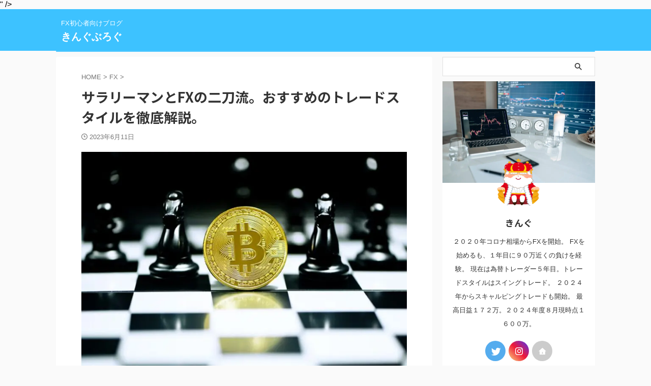

--- FILE ---
content_type: text/html; charset=UTF-8
request_url: https://kingblog.net/fx/salaryman-trading-style-2/
body_size: 29859
content:

<!DOCTYPE html>
<!--[if lt IE 7]>
<html class="ie6" dir="ltr" lang="ja"
	prefix="og: https://ogp.me/ns#" > <![endif]-->
<!--[if IE 7]>
<html class="i7" dir="ltr" lang="ja"
	prefix="og: https://ogp.me/ns#" > <![endif]-->
<!--[if IE 8]>
<html class="ie" dir="ltr" lang="ja"
	prefix="og: https://ogp.me/ns#" > <![endif]-->
<!--[if gt IE 8]><!-->
<html dir="ltr" lang="ja"
	prefix="og: https://ogp.me/ns#"  class="s-navi-search-overlay ">
	<!--<![endif]-->
	<head prefix="og: http://ogp.me/ns# fb: http://ogp.me/ns/fb# article: http://ogp.me/ns/article#">
		
		<script async src="https://pagead2.googlesyndication.com/pagead/js/adsbygoogle.js?client=ca-pub-7585559691763714"
     crossorigin="anonymous"></script>
		
	<!-- Global site tag (gtag.js) - Google Analytics -->
	<script async src="https://www.googletagmanager.com/gtag/js?id=G-D8680CCZ3T"></script>
	<script>
	  window.dataLayer = window.dataLayer || [];
	  function gtag(){dataLayer.push(arguments);}
	  gtag('js', new Date());

	  gtag('config', 'G-D8680CCZ3T');
	</script>
			<meta charset="UTF-8" >
		<meta name="viewport" content="width=device-width,initial-scale=1.0,user-scalable=no,viewport-fit=cover">
		<meta name="format-detection" content="telephone=no" >
		<meta name="referrer" content="no-referrer-when-downgrade"/>

		
		<link rel="alternate" type="application/rss+xml" title="きんぐぶろぐ RSS Feed" href="https://kingblog.net/feed/" />
		<link rel="pingback" href="https://kingblog.net/xmlrpc.php" >
		<!--[if lt IE 9]>
		<script src="https://kingblog.net/wp-content/themes/affinger/js/html5shiv.js"></script>
		<![endif]-->
				
		<!-- All in One SEO 4.3.1.1 - aioseo.com -->
		<meta name="description" content="サラリーマンとＦＸの二刀流で稼ぎたい人に必見です。 私自身も、ＦＸはサラリーマン時代に始めました。 サラリーマ" />
		<meta name="robots" content="max-image-preview:large" />
		<link rel="canonical" href="https://kingblog.net/fx/salaryman-trading-style-2/" />
		<meta name="generator" content="All in One SEO (AIOSEO) 4.3.1.1 " />
		<meta property="og:locale" content="ja_JP" />
		<meta property="og:site_name" content="きんぐぶろぐ - FX初心者向けブログ" />
		<meta property="og:type" content="article" />
		<meta property="og:title" content="サラリーマンとFXの二刀流。おすすめのトレードスタイルを徹底解説。 - きんぐぶろぐ" />
		<meta property="og:description" content="サラリーマンとＦＸの二刀流で稼ぎたい人に必見です。 私自身も、ＦＸはサラリーマン時代に始めました。 サラリーマ" />
		<meta property="og:url" content="https://kingblog.net/fx/salaryman-trading-style-2/" />
		<meta property="article:published_time" content="2023-06-11T14:57:10+00:00" />
		<meta property="article:modified_time" content="2023-06-11T14:57:10+00:00" />
		<meta name="twitter:card" content="summary_large_image" />
		<meta name="twitter:site" content="@s32078204" />
		<meta name="twitter:title" content="サラリーマンとFXの二刀流。おすすめのトレードスタイルを徹底解説。 - きんぐぶろぐ" />
		<meta name="twitter:description" content="サラリーマンとＦＸの二刀流で稼ぎたい人に必見です。 私自身も、ＦＸはサラリーマン時代に始めました。 サラリーマ" />
		<meta name="twitter:creator" content="@s32078204" />
		<meta name="twitter:image" content="https://kingblog.net/wp-content/uploads/2023/06/kanchanara-tL9NpBM0KhY-unsplash.jpg" />
		<script type="application/ld+json" class="aioseo-schema">
			{"@context":"https:\/\/schema.org","@graph":[{"@type":"BlogPosting","@id":"https:\/\/kingblog.net\/fx\/salaryman-trading-style-2\/#blogposting","name":"\u30b5\u30e9\u30ea\u30fc\u30de\u30f3\u3068FX\u306e\u4e8c\u5200\u6d41\u3002\u304a\u3059\u3059\u3081\u306e\u30c8\u30ec\u30fc\u30c9\u30b9\u30bf\u30a4\u30eb\u3092\u5fb9\u5e95\u89e3\u8aac\u3002 - \u304d\u3093\u3050\u3076\u308d\u3050","headline":"\u30b5\u30e9\u30ea\u30fc\u30de\u30f3\u3068FX\u306e\u4e8c\u5200\u6d41\u3002\u304a\u3059\u3059\u3081\u306e\u30c8\u30ec\u30fc\u30c9\u30b9\u30bf\u30a4\u30eb\u3092\u5fb9\u5e95\u89e3\u8aac\u3002","author":{"@id":"https:\/\/kingblog.net\/author\/king\/#author"},"publisher":{"@id":"https:\/\/kingblog.net\/#organization"},"image":{"@type":"ImageObject","url":"https:\/\/kingblog.net\/wp-content\/uploads\/2023\/06\/kanchanara-tL9NpBM0KhY-unsplash.jpg","width":947,"height":630},"datePublished":"2023-06-11T14:57:10+09:00","dateModified":"2023-06-11T14:57:10+09:00","inLanguage":"ja","mainEntityOfPage":{"@id":"https:\/\/kingblog.net\/fx\/salaryman-trading-style-2\/#webpage"},"isPartOf":{"@id":"https:\/\/kingblog.net\/fx\/salaryman-trading-style-2\/#webpage"},"articleSection":"FX, \u30b5\u30e9\u30ea\u30fc\u30de\u30f3, \u304a\u3059\u3059\u3081\u30c8\u30ec\u30fc\u30c9\u30b9\u30bf\u30a4\u30eb, \u30b5\u30e9\u30ea\u30fc\u30de\u30f3"},{"@type":"BreadcrumbList","@id":"https:\/\/kingblog.net\/fx\/salaryman-trading-style-2\/#breadcrumblist","itemListElement":[{"@type":"ListItem","@id":"https:\/\/kingblog.net\/#listItem","position":1,"item":{"@type":"WebPage","@id":"https:\/\/kingblog.net\/","name":"\u30db\u30fc\u30e0","description":"FX\u521d\u5fc3\u8005\u5411\u3051\u30d6\u30ed\u30b0","url":"https:\/\/kingblog.net\/"},"nextItem":"https:\/\/kingblog.net\/fx\/#listItem"},{"@type":"ListItem","@id":"https:\/\/kingblog.net\/fx\/#listItem","position":2,"item":{"@type":"WebPage","@id":"https:\/\/kingblog.net\/fx\/","name":"FX","description":"\u30b5\u30e9\u30ea\u30fc\u30de\u30f3\u3068\uff26\uff38\u306e\u4e8c\u5200\u6d41\u3067\u7a3c\u304e\u305f\u3044\u4eba\u306b\u5fc5\u898b\u3067\u3059\u3002 \u79c1\u81ea\u8eab\u3082\u3001\uff26\uff38\u306f\u30b5\u30e9\u30ea\u30fc\u30de\u30f3\u6642\u4ee3\u306b\u59cb\u3081\u307e\u3057\u305f\u3002 \u30b5\u30e9\u30ea\u30fc\u30de","url":"https:\/\/kingblog.net\/fx\/"},"nextItem":"https:\/\/kingblog.net\/fx\/salaryman-trading-style-2\/#listItem","previousItem":"https:\/\/kingblog.net\/#listItem"},{"@type":"ListItem","@id":"https:\/\/kingblog.net\/fx\/salaryman-trading-style-2\/#listItem","position":3,"item":{"@type":"WebPage","@id":"https:\/\/kingblog.net\/fx\/salaryman-trading-style-2\/","name":"\u30b5\u30e9\u30ea\u30fc\u30de\u30f3\u3068FX\u306e\u4e8c\u5200\u6d41\u3002\u304a\u3059\u3059\u3081\u306e\u30c8\u30ec\u30fc\u30c9\u30b9\u30bf\u30a4\u30eb\u3092\u5fb9\u5e95\u89e3\u8aac\u3002","description":"\u30b5\u30e9\u30ea\u30fc\u30de\u30f3\u3068\uff26\uff38\u306e\u4e8c\u5200\u6d41\u3067\u7a3c\u304e\u305f\u3044\u4eba\u306b\u5fc5\u898b\u3067\u3059\u3002 \u79c1\u81ea\u8eab\u3082\u3001\uff26\uff38\u306f\u30b5\u30e9\u30ea\u30fc\u30de\u30f3\u6642\u4ee3\u306b\u59cb\u3081\u307e\u3057\u305f\u3002 \u30b5\u30e9\u30ea\u30fc\u30de","url":"https:\/\/kingblog.net\/fx\/salaryman-trading-style-2\/"},"previousItem":"https:\/\/kingblog.net\/fx\/#listItem"}]},{"@type":"Organization","@id":"https:\/\/kingblog.net\/#organization","name":"\u304d\u3093\u3050\u3076\u308d\u3050","url":"https:\/\/kingblog.net\/","sameAs":["https:\/\/twitter.com\/s32078204\/","https:\/\/www.instagram.com\/king_fx_trader"]},{"@type":"Person","@id":"https:\/\/kingblog.net\/author\/king\/#author","url":"https:\/\/kingblog.net\/author\/king\/","name":"king","image":{"@type":"ImageObject","@id":"https:\/\/kingblog.net\/fx\/salaryman-trading-style-2\/#authorImage","url":"https:\/\/secure.gravatar.com\/avatar\/61ea7951330cafec2ccd22cbf6321af3?s=96&d=mm&r=g","width":96,"height":96,"caption":"king"},"sameAs":["https:\/\/twitter.com\/ss32078204\/"]},{"@type":"WebPage","@id":"https:\/\/kingblog.net\/fx\/salaryman-trading-style-2\/#webpage","url":"https:\/\/kingblog.net\/fx\/salaryman-trading-style-2\/","name":"\u30b5\u30e9\u30ea\u30fc\u30de\u30f3\u3068FX\u306e\u4e8c\u5200\u6d41\u3002\u304a\u3059\u3059\u3081\u306e\u30c8\u30ec\u30fc\u30c9\u30b9\u30bf\u30a4\u30eb\u3092\u5fb9\u5e95\u89e3\u8aac\u3002 - \u304d\u3093\u3050\u3076\u308d\u3050","description":"\u30b5\u30e9\u30ea\u30fc\u30de\u30f3\u3068\uff26\uff38\u306e\u4e8c\u5200\u6d41\u3067\u7a3c\u304e\u305f\u3044\u4eba\u306b\u5fc5\u898b\u3067\u3059\u3002 \u79c1\u81ea\u8eab\u3082\u3001\uff26\uff38\u306f\u30b5\u30e9\u30ea\u30fc\u30de\u30f3\u6642\u4ee3\u306b\u59cb\u3081\u307e\u3057\u305f\u3002 \u30b5\u30e9\u30ea\u30fc\u30de","inLanguage":"ja","isPartOf":{"@id":"https:\/\/kingblog.net\/#website"},"breadcrumb":{"@id":"https:\/\/kingblog.net\/fx\/salaryman-trading-style-2\/#breadcrumblist"},"author":{"@id":"https:\/\/kingblog.net\/author\/king\/#author"},"creator":{"@id":"https:\/\/kingblog.net\/author\/king\/#author"},"image":{"@type":"ImageObject","url":"https:\/\/kingblog.net\/wp-content\/uploads\/2023\/06\/kanchanara-tL9NpBM0KhY-unsplash.jpg","@id":"https:\/\/kingblog.net\/#mainImage","width":947,"height":630},"primaryImageOfPage":{"@id":"https:\/\/kingblog.net\/fx\/salaryman-trading-style-2\/#mainImage"},"datePublished":"2023-06-11T14:57:10+09:00","dateModified":"2023-06-11T14:57:10+09:00"},{"@type":"WebSite","@id":"https:\/\/kingblog.net\/#website","url":"https:\/\/kingblog.net\/","name":"\u304d\u3093\u3050\u3076\u308d\u3050","description":"FX\u521d\u5fc3\u8005\u5411\u3051\u30d6\u30ed\u30b0","inLanguage":"ja","publisher":{"@id":"https:\/\/kingblog.net\/#organization"}}]}
		</script>
		<!-- All in One SEO -->

<title>サラリーマンとFXの二刀流。おすすめのトレードスタイルを徹底解説。 - きんぐぶろぐ</title>
<link rel='dns-prefetch' href='//ajax.googleapis.com' />
<script type="text/javascript">
window._wpemojiSettings = {"baseUrl":"https:\/\/s.w.org\/images\/core\/emoji\/14.0.0\/72x72\/","ext":".png","svgUrl":"https:\/\/s.w.org\/images\/core\/emoji\/14.0.0\/svg\/","svgExt":".svg","source":{"concatemoji":"https:\/\/kingblog.net\/wp-includes\/js\/wp-emoji-release.min.js?ver=6.1.1"}};
/*! This file is auto-generated */
!function(e,a,t){var n,r,o,i=a.createElement("canvas"),p=i.getContext&&i.getContext("2d");function s(e,t){var a=String.fromCharCode,e=(p.clearRect(0,0,i.width,i.height),p.fillText(a.apply(this,e),0,0),i.toDataURL());return p.clearRect(0,0,i.width,i.height),p.fillText(a.apply(this,t),0,0),e===i.toDataURL()}function c(e){var t=a.createElement("script");t.src=e,t.defer=t.type="text/javascript",a.getElementsByTagName("head")[0].appendChild(t)}for(o=Array("flag","emoji"),t.supports={everything:!0,everythingExceptFlag:!0},r=0;r<o.length;r++)t.supports[o[r]]=function(e){if(p&&p.fillText)switch(p.textBaseline="top",p.font="600 32px Arial",e){case"flag":return s([127987,65039,8205,9895,65039],[127987,65039,8203,9895,65039])?!1:!s([55356,56826,55356,56819],[55356,56826,8203,55356,56819])&&!s([55356,57332,56128,56423,56128,56418,56128,56421,56128,56430,56128,56423,56128,56447],[55356,57332,8203,56128,56423,8203,56128,56418,8203,56128,56421,8203,56128,56430,8203,56128,56423,8203,56128,56447]);case"emoji":return!s([129777,127995,8205,129778,127999],[129777,127995,8203,129778,127999])}return!1}(o[r]),t.supports.everything=t.supports.everything&&t.supports[o[r]],"flag"!==o[r]&&(t.supports.everythingExceptFlag=t.supports.everythingExceptFlag&&t.supports[o[r]]);t.supports.everythingExceptFlag=t.supports.everythingExceptFlag&&!t.supports.flag,t.DOMReady=!1,t.readyCallback=function(){t.DOMReady=!0},t.supports.everything||(n=function(){t.readyCallback()},a.addEventListener?(a.addEventListener("DOMContentLoaded",n,!1),e.addEventListener("load",n,!1)):(e.attachEvent("onload",n),a.attachEvent("onreadystatechange",function(){"complete"===a.readyState&&t.readyCallback()})),(e=t.source||{}).concatemoji?c(e.concatemoji):e.wpemoji&&e.twemoji&&(c(e.twemoji),c(e.wpemoji)))}(window,document,window._wpemojiSettings);
</script>
<style type="text/css">
img.wp-smiley,
img.emoji {
	display: inline !important;
	border: none !important;
	box-shadow: none !important;
	height: 1em !important;
	width: 1em !important;
	margin: 0 0.07em !important;
	vertical-align: -0.1em !important;
	background: none !important;
	padding: 0 !important;
}
</style>
	<link rel='stylesheet' id='wp-block-library-css' href='https://kingblog.net/wp-includes/css/dist/block-library/style.min.css?ver=6.1.1' type='text/css' media='all' />
<link rel='stylesheet' id='classic-theme-styles-css' href='https://kingblog.net/wp-includes/css/classic-themes.min.css?ver=1' type='text/css' media='all' />
<style id='global-styles-inline-css' type='text/css'>
body{--wp--preset--color--black: #000000;--wp--preset--color--cyan-bluish-gray: #abb8c3;--wp--preset--color--white: #ffffff;--wp--preset--color--pale-pink: #f78da7;--wp--preset--color--vivid-red: #cf2e2e;--wp--preset--color--luminous-vivid-orange: #ff6900;--wp--preset--color--luminous-vivid-amber: #fcb900;--wp--preset--color--light-green-cyan: #eefaff;--wp--preset--color--vivid-green-cyan: #00d084;--wp--preset--color--pale-cyan-blue: #8ed1fc;--wp--preset--color--vivid-cyan-blue: #0693e3;--wp--preset--color--vivid-purple: #9b51e0;--wp--preset--color--soft-red: #e92f3d;--wp--preset--color--light-grayish-red: #fdf0f2;--wp--preset--color--vivid-yellow: #ffc107;--wp--preset--color--very-pale-yellow: #fffde7;--wp--preset--color--very-light-gray: #fafafa;--wp--preset--color--very-dark-gray: #313131;--wp--preset--color--original-color-a: #00B900;--wp--preset--color--original-color-b: #f4fff4;--wp--preset--color--original-color-c: #F3E5F5;--wp--preset--color--original-color-d: #9E9D24;--wp--preset--gradient--vivid-cyan-blue-to-vivid-purple: linear-gradient(135deg,rgba(6,147,227,1) 0%,rgb(155,81,224) 100%);--wp--preset--gradient--light-green-cyan-to-vivid-green-cyan: linear-gradient(135deg,rgb(122,220,180) 0%,rgb(0,208,130) 100%);--wp--preset--gradient--luminous-vivid-amber-to-luminous-vivid-orange: linear-gradient(135deg,rgba(252,185,0,1) 0%,rgba(255,105,0,1) 100%);--wp--preset--gradient--luminous-vivid-orange-to-vivid-red: linear-gradient(135deg,rgba(255,105,0,1) 0%,rgb(207,46,46) 100%);--wp--preset--gradient--very-light-gray-to-cyan-bluish-gray: linear-gradient(135deg,rgb(238,238,238) 0%,rgb(169,184,195) 100%);--wp--preset--gradient--cool-to-warm-spectrum: linear-gradient(135deg,rgb(74,234,220) 0%,rgb(151,120,209) 20%,rgb(207,42,186) 40%,rgb(238,44,130) 60%,rgb(251,105,98) 80%,rgb(254,248,76) 100%);--wp--preset--gradient--blush-light-purple: linear-gradient(135deg,rgb(255,206,236) 0%,rgb(152,150,240) 100%);--wp--preset--gradient--blush-bordeaux: linear-gradient(135deg,rgb(254,205,165) 0%,rgb(254,45,45) 50%,rgb(107,0,62) 100%);--wp--preset--gradient--luminous-dusk: linear-gradient(135deg,rgb(255,203,112) 0%,rgb(199,81,192) 50%,rgb(65,88,208) 100%);--wp--preset--gradient--pale-ocean: linear-gradient(135deg,rgb(255,245,203) 0%,rgb(182,227,212) 50%,rgb(51,167,181) 100%);--wp--preset--gradient--electric-grass: linear-gradient(135deg,rgb(202,248,128) 0%,rgb(113,206,126) 100%);--wp--preset--gradient--midnight: linear-gradient(135deg,rgb(2,3,129) 0%,rgb(40,116,252) 100%);--wp--preset--duotone--dark-grayscale: url('#wp-duotone-dark-grayscale');--wp--preset--duotone--grayscale: url('#wp-duotone-grayscale');--wp--preset--duotone--purple-yellow: url('#wp-duotone-purple-yellow');--wp--preset--duotone--blue-red: url('#wp-duotone-blue-red');--wp--preset--duotone--midnight: url('#wp-duotone-midnight');--wp--preset--duotone--magenta-yellow: url('#wp-duotone-magenta-yellow');--wp--preset--duotone--purple-green: url('#wp-duotone-purple-green');--wp--preset--duotone--blue-orange: url('#wp-duotone-blue-orange');--wp--preset--font-size--small: .8em;--wp--preset--font-size--medium: 20px;--wp--preset--font-size--large: 1.5em;--wp--preset--font-size--x-large: 42px;--wp--preset--font-size--st-regular: 1em;--wp--preset--font-size--huge: 3em;--wp--preset--spacing--20: 0.44rem;--wp--preset--spacing--30: 0.67rem;--wp--preset--spacing--40: 1rem;--wp--preset--spacing--50: 1.5rem;--wp--preset--spacing--60: 2.25rem;--wp--preset--spacing--70: 3.38rem;--wp--preset--spacing--80: 5.06rem;}:where(.is-layout-flex){gap: 0.5em;}body .is-layout-flow > .alignleft{float: left;margin-inline-start: 0;margin-inline-end: 2em;}body .is-layout-flow > .alignright{float: right;margin-inline-start: 2em;margin-inline-end: 0;}body .is-layout-flow > .aligncenter{margin-left: auto !important;margin-right: auto !important;}body .is-layout-constrained > .alignleft{float: left;margin-inline-start: 0;margin-inline-end: 2em;}body .is-layout-constrained > .alignright{float: right;margin-inline-start: 2em;margin-inline-end: 0;}body .is-layout-constrained > .aligncenter{margin-left: auto !important;margin-right: auto !important;}body .is-layout-constrained > :where(:not(.alignleft):not(.alignright):not(.alignfull)){max-width: var(--wp--style--global--content-size);margin-left: auto !important;margin-right: auto !important;}body .is-layout-constrained > .alignwide{max-width: var(--wp--style--global--wide-size);}body .is-layout-flex{display: flex;}body .is-layout-flex{flex-wrap: wrap;align-items: center;}body .is-layout-flex > *{margin: 0;}:where(.wp-block-columns.is-layout-flex){gap: 2em;}.has-black-color{color: var(--wp--preset--color--black) !important;}.has-cyan-bluish-gray-color{color: var(--wp--preset--color--cyan-bluish-gray) !important;}.has-white-color{color: var(--wp--preset--color--white) !important;}.has-pale-pink-color{color: var(--wp--preset--color--pale-pink) !important;}.has-vivid-red-color{color: var(--wp--preset--color--vivid-red) !important;}.has-luminous-vivid-orange-color{color: var(--wp--preset--color--luminous-vivid-orange) !important;}.has-luminous-vivid-amber-color{color: var(--wp--preset--color--luminous-vivid-amber) !important;}.has-light-green-cyan-color{color: var(--wp--preset--color--light-green-cyan) !important;}.has-vivid-green-cyan-color{color: var(--wp--preset--color--vivid-green-cyan) !important;}.has-pale-cyan-blue-color{color: var(--wp--preset--color--pale-cyan-blue) !important;}.has-vivid-cyan-blue-color{color: var(--wp--preset--color--vivid-cyan-blue) !important;}.has-vivid-purple-color{color: var(--wp--preset--color--vivid-purple) !important;}.has-black-background-color{background-color: var(--wp--preset--color--black) !important;}.has-cyan-bluish-gray-background-color{background-color: var(--wp--preset--color--cyan-bluish-gray) !important;}.has-white-background-color{background-color: var(--wp--preset--color--white) !important;}.has-pale-pink-background-color{background-color: var(--wp--preset--color--pale-pink) !important;}.has-vivid-red-background-color{background-color: var(--wp--preset--color--vivid-red) !important;}.has-luminous-vivid-orange-background-color{background-color: var(--wp--preset--color--luminous-vivid-orange) !important;}.has-luminous-vivid-amber-background-color{background-color: var(--wp--preset--color--luminous-vivid-amber) !important;}.has-light-green-cyan-background-color{background-color: var(--wp--preset--color--light-green-cyan) !important;}.has-vivid-green-cyan-background-color{background-color: var(--wp--preset--color--vivid-green-cyan) !important;}.has-pale-cyan-blue-background-color{background-color: var(--wp--preset--color--pale-cyan-blue) !important;}.has-vivid-cyan-blue-background-color{background-color: var(--wp--preset--color--vivid-cyan-blue) !important;}.has-vivid-purple-background-color{background-color: var(--wp--preset--color--vivid-purple) !important;}.has-black-border-color{border-color: var(--wp--preset--color--black) !important;}.has-cyan-bluish-gray-border-color{border-color: var(--wp--preset--color--cyan-bluish-gray) !important;}.has-white-border-color{border-color: var(--wp--preset--color--white) !important;}.has-pale-pink-border-color{border-color: var(--wp--preset--color--pale-pink) !important;}.has-vivid-red-border-color{border-color: var(--wp--preset--color--vivid-red) !important;}.has-luminous-vivid-orange-border-color{border-color: var(--wp--preset--color--luminous-vivid-orange) !important;}.has-luminous-vivid-amber-border-color{border-color: var(--wp--preset--color--luminous-vivid-amber) !important;}.has-light-green-cyan-border-color{border-color: var(--wp--preset--color--light-green-cyan) !important;}.has-vivid-green-cyan-border-color{border-color: var(--wp--preset--color--vivid-green-cyan) !important;}.has-pale-cyan-blue-border-color{border-color: var(--wp--preset--color--pale-cyan-blue) !important;}.has-vivid-cyan-blue-border-color{border-color: var(--wp--preset--color--vivid-cyan-blue) !important;}.has-vivid-purple-border-color{border-color: var(--wp--preset--color--vivid-purple) !important;}.has-vivid-cyan-blue-to-vivid-purple-gradient-background{background: var(--wp--preset--gradient--vivid-cyan-blue-to-vivid-purple) !important;}.has-light-green-cyan-to-vivid-green-cyan-gradient-background{background: var(--wp--preset--gradient--light-green-cyan-to-vivid-green-cyan) !important;}.has-luminous-vivid-amber-to-luminous-vivid-orange-gradient-background{background: var(--wp--preset--gradient--luminous-vivid-amber-to-luminous-vivid-orange) !important;}.has-luminous-vivid-orange-to-vivid-red-gradient-background{background: var(--wp--preset--gradient--luminous-vivid-orange-to-vivid-red) !important;}.has-very-light-gray-to-cyan-bluish-gray-gradient-background{background: var(--wp--preset--gradient--very-light-gray-to-cyan-bluish-gray) !important;}.has-cool-to-warm-spectrum-gradient-background{background: var(--wp--preset--gradient--cool-to-warm-spectrum) !important;}.has-blush-light-purple-gradient-background{background: var(--wp--preset--gradient--blush-light-purple) !important;}.has-blush-bordeaux-gradient-background{background: var(--wp--preset--gradient--blush-bordeaux) !important;}.has-luminous-dusk-gradient-background{background: var(--wp--preset--gradient--luminous-dusk) !important;}.has-pale-ocean-gradient-background{background: var(--wp--preset--gradient--pale-ocean) !important;}.has-electric-grass-gradient-background{background: var(--wp--preset--gradient--electric-grass) !important;}.has-midnight-gradient-background{background: var(--wp--preset--gradient--midnight) !important;}.has-small-font-size{font-size: var(--wp--preset--font-size--small) !important;}.has-medium-font-size{font-size: var(--wp--preset--font-size--medium) !important;}.has-large-font-size{font-size: var(--wp--preset--font-size--large) !important;}.has-x-large-font-size{font-size: var(--wp--preset--font-size--x-large) !important;}
.wp-block-navigation a:where(:not(.wp-element-button)){color: inherit;}
:where(.wp-block-columns.is-layout-flex){gap: 2em;}
.wp-block-pullquote{font-size: 1.5em;line-height: 1.6;}
</style>
<link rel='stylesheet' id='contact-form-7-css' href='https://kingblog.net/wp-content/plugins/contact-form-7/includes/css/styles.css?ver=5.7.6' type='text/css' media='all' />
<link rel='stylesheet' id='toc-screen-css' href='https://kingblog.net/wp-content/plugins/table-of-contents-plus/screen.min.css?ver=2302' type='text/css' media='all' />
<link rel='stylesheet' id='normalize-css' href='https://kingblog.net/wp-content/themes/affinger/css/normalize.css?ver=1.5.9' type='text/css' media='all' />
<link rel='stylesheet' id='st_svg-css' href='https://kingblog.net/wp-content/themes/affinger/st_svg/style.css?ver=6.1.1' type='text/css' media='all' />
<link rel='stylesheet' id='slick-css' href='https://kingblog.net/wp-content/themes/affinger/vendor/slick/slick.css?ver=1.8.0' type='text/css' media='all' />
<link rel='stylesheet' id='slick-theme-css' href='https://kingblog.net/wp-content/themes/affinger/vendor/slick/slick-theme.css?ver=1.8.0' type='text/css' media='all' />
<link rel='stylesheet' id='fonts-googleapis-notosansjp-css' href='//fonts.googleapis.com/css?family=Noto+Sans+JP%3A400%2C700&#038;display=swap&#038;subset=japanese&#038;ver=6.1.1' type='text/css' media='all' />
<link rel='stylesheet' id='style-css' href='https://kingblog.net/wp-content/themes/affinger/style.css?ver=6.1.1' type='text/css' media='all' />
<link rel='stylesheet' id='child-style-css' href='https://kingblog.net/wp-content/themes/affinger-child/style.css?ver=6.1.1' type='text/css' media='all' />
<link rel='stylesheet' id='single-css' href='https://kingblog.net/wp-content/themes/affinger/st-rankcss.php' type='text/css' media='all' />
<link rel='stylesheet' id='st-themecss-css' href='https://kingblog.net/wp-content/themes/affinger/st-themecss-loader.php?ver=6.1.1' type='text/css' media='all' />
<script type='text/javascript' src='//ajax.googleapis.com/ajax/libs/jquery/1.11.3/jquery.min.js?ver=1.11.3' id='jquery-js'></script>
<link rel="https://api.w.org/" href="https://kingblog.net/wp-json/" /><link rel="alternate" type="application/json" href="https://kingblog.net/wp-json/wp/v2/posts/2509" /><link rel='shortlink' href='https://kingblog.net/?p=2509' />
<link rel="alternate" type="application/json+oembed" href="https://kingblog.net/wp-json/oembed/1.0/embed?url=https%3A%2F%2Fkingblog.net%2Ffx%2Fsalaryman-trading-style-2%2F" />
<link rel="alternate" type="text/xml+oembed" href="https://kingblog.net/wp-json/oembed/1.0/embed?url=https%3A%2F%2Fkingblog.net%2Ffx%2Fsalaryman-trading-style-2%2F&#038;format=xml" />
<meta name="robots" content="index, follow" />
<meta name="keywords" content="FX，サラリーマン,スタイル,">
<meta name="description" content="サラリーマンをやりながら二刀流で稼ぎたい人必見。
この記事ではサラリーマンにおすすめトレードスタイルを紹介しています。
サラリーマンをやりながらFXをやりたい人はいませんか。
この記事を読めば、サラリーマンをやりながらFXやる方法を知れます。">
<meta name="thumbnail" content="https://kingblog.net/wp-content/uploads/2023/06/kanchanara-tL9NpBM0KhY-unsplash.jpg">
<meta name="google-site-verification" content=""PjSMo5xRKnSNAp0qFiImtXSI7CzlSLiU8Nucybz5YJs" />" />
<script async src="https://pagead2.googlesyndication.com/pagead/js/adsbygoogle.js?client=ca-pub-7585559691763714"
     crossorigin="anonymous"></script>
<link rel="canonical" href="https://kingblog.net/fx/salaryman-trading-style-2/" />
<noscript><style>.lazyload[data-src]{display:none !important;}</style></noscript><style>.lazyload{background-image:none !important;}.lazyload:before{background-image:none !important;}</style>		<style type="text/css" id="wp-custom-css">
			.hasen{
background-color: #f8f9ff;
border: dashed 1px #4865b2;
padding-top: 40px;
padding-bottom: 36px;
padding-right: 10px;
padding-left: 10px;
}

/*チェックマークカスタム*/
.check1{font-size: 20px;
font-weight:  bold;
color: #333333;
}		</style>
				
<!-- OGP -->

<meta property="og:type" content="article">
<meta property="og:title" content="サラリーマンとFXの二刀流。おすすめのトレードスタイルを徹底解説。">
<meta property="og:url" content="https://kingblog.net/fx/salaryman-trading-style-2/">
<meta property="og:description" content="サラリーマンとＦＸの二刀流で稼ぎたい人に必見です。 私自身も、ＦＸはサラリーマン時代に始めました。 サラリーマンをやりながらＦＸできるのか不安もあると思います。 結論を言うと、サラリーマンをやりながら">
<meta property="og:site_name" content="きんぐぶろぐ">
<meta property="og:image" content="https://kingblog.net/wp-content/uploads/2023/06/kanchanara-tL9NpBM0KhY-unsplash.jpg">


	<meta property="article:published_time" content="2023-06-11T23:57:10+09:00" />
		<meta property="article:author" content="きんぐ" />

				<meta name="twitter:card" content="summary_large_image">
	
	<meta name="twitter:site" content="@https://twitter.com/s32078204/">
	<meta name="twitter:title" content="サラリーマンとFXの二刀流。おすすめのトレードスタイルを徹底解説。">
	<meta name="twitter:description" content="サラリーマンとＦＸの二刀流で稼ぎたい人に必見です。 私自身も、ＦＸはサラリーマン時代に始めました。 サラリーマンをやりながらＦＸできるのか不安もあると思います。 結論を言うと、サラリーマンをやりながら">
	<meta name="twitter:image" content="https://kingblog.net/wp-content/uploads/2023/06/kanchanara-tL9NpBM0KhY-unsplash.jpg">
<!-- /OGP -->
		


<script>
	(function (window, document, $, undefined) {
		'use strict';

		var SlideBox = (function () {
			/**
			 * @param $element
			 *
			 * @constructor
			 */
			function SlideBox($element) {
				this._$element = $element;
			}

			SlideBox.prototype.$content = function () {
				return this._$element.find('[data-st-slidebox-content]');
			};

			SlideBox.prototype.$toggle = function () {
				return this._$element.find('[data-st-slidebox-toggle]');
			};

			SlideBox.prototype.$icon = function () {
				return this._$element.find('[data-st-slidebox-icon]');
			};

			SlideBox.prototype.$text = function () {
				return this._$element.find('[data-st-slidebox-text]');
			};

			SlideBox.prototype.is_expanded = function () {
				return !!(this._$element.filter('[data-st-slidebox-expanded="true"]').length);
			};

			SlideBox.prototype.expand = function () {
				var self = this;

				this.$content().slideDown()
					.promise()
					.then(function () {
						var $icon = self.$icon();
						var $text = self.$text();

						$icon.removeClass($icon.attr('data-st-slidebox-icon-collapsed'))
							.addClass($icon.attr('data-st-slidebox-icon-expanded'))

						$text.text($text.attr('data-st-slidebox-text-expanded'))

						self._$element.removeClass('is-collapsed')
							.addClass('is-expanded');

						self._$element.attr('data-st-slidebox-expanded', 'true');
					});
			};

			SlideBox.prototype.collapse = function () {
				var self = this;

				this.$content().slideUp()
					.promise()
					.then(function () {
						var $icon = self.$icon();
						var $text = self.$text();

						$icon.removeClass($icon.attr('data-st-slidebox-icon-expanded'))
							.addClass($icon.attr('data-st-slidebox-icon-collapsed'))

						$text.text($text.attr('data-st-slidebox-text-collapsed'))

						self._$element.removeClass('is-expanded')
							.addClass('is-collapsed');

						self._$element.attr('data-st-slidebox-expanded', 'false');
					});
			};

			SlideBox.prototype.toggle = function () {
				if (this.is_expanded()) {
					this.collapse();
				} else {
					this.expand();
				}
			};

			SlideBox.prototype.add_event_listeners = function () {
				var self = this;

				this.$toggle().on('click', function (event) {
					self.toggle();
				});
			};

			SlideBox.prototype.initialize = function () {
				this.add_event_listeners();
			};

			return SlideBox;
		}());

		function on_ready() {
			var slideBoxes = [];

			$('[data-st-slidebox]').each(function () {
				var $element = $(this);
				var slideBox = new SlideBox($element);

				slideBoxes.push(slideBox);

				slideBox.initialize();
			});

			return slideBoxes;
		}

		$(on_ready);
	}(window, window.document, jQuery));
</script>

	<script>
		(function (window, document, $, undefined) {
			'use strict';

			$(function(){
			$('.post h2:not([class^="is-style-st-heading-custom-"]):not([class*=" is-style-st-heading-custom-"]):not(.st-css-no2) , .h2modoki').wrapInner('<span class="st-dash-design"></span>');
			})
		}(window, window.document, jQuery));
	</script>

<script>
	(function (window, document, $, undefined) {
		'use strict';

		$(function(){
			/* 第一階層のみの目次にクラスを挿入 */
			$("#toc_container:not(:has(ul ul))").addClass("only-toc");
			/* アコーディオンメニュー内のカテゴリにクラス追加 */
			$(".st-ac-box ul:has(.cat-item)").each(function(){
				$(this).addClass("st-ac-cat");
			});
		});
	}(window, window.document, jQuery));
</script>

<script>
	(function (window, document, $, undefined) {
		'use strict';

		$(function(){
									$('.st-star').parent('.rankh4').css('padding-bottom','5px'); // スターがある場合のランキング見出し調整
		});
	}(window, window.document, jQuery));
</script>



	<script>
		(function (window, document, $, undefined) {
			'use strict';

			$(function() {
				$('.is-style-st-paragraph-kaiwa').wrapInner('<span class="st-paragraph-kaiwa-text">');
			});
		}(window, window.document, jQuery));
	</script>

	<script>
		(function (window, document, $, undefined) {
			'use strict';

			$(function() {
				$('.is-style-st-paragraph-kaiwa-b').wrapInner('<span class="st-paragraph-kaiwa-text">');
			});
		}(window, window.document, jQuery));
	</script>

<script>
	/* Gutenbergスタイルを調整 */
	(function (window, document, $, undefined) {
		'use strict';

		$(function() {
			$( '[class^="is-style-st-paragraph-"],[class*=" is-style-st-paragraph-"]' ).wrapInner( '<span class="st-noflex"></span>' );
		});
	}(window, window.document, jQuery));
</script>



			</head>
	<body data-rsssl=1 class="post-template-default single single-post postid-2509 single-format-standard not-front-page" >
<script data-cfasync="false" data-no-defer="1">var ewww_webp_supported=false;</script>				<div id="st-ami">
				<div id="wrapper" class="">
				<div id="wrapper-in">

					

<header id="">
	<div id="header-full">
		<div id="headbox-bg">
			<div id="headbox">

					<nav id="s-navi" class="pcnone" data-st-nav data-st-nav-type="normal">
		<dl class="acordion is-active" data-st-nav-primary>
			<dt class="trigger">
				<p class="acordion_button"><span class="op op-menu"><i class="st-fa st-svg-menu"></i></span></p>

									<p class="acordion_button acordion_button_search"><span class="op op-search"><i class="st-fa st-svg-search_s op-search-close"></i></span></p>
				
									<div id="st-mobile-logo"></div>
				
				<!-- 追加メニュー -->
				
				<!-- 追加メニュー2 -->
				
			</dt>

			<dd class="acordion_tree">
				<div class="acordion_tree_content">

					

																		<div class="clear"></div>

					
				</div>
			</dd>

							<dd class="acordion_search">
					<div class="acordion_search_content">
													<div id="search" class="search-custom-d">
	<form method="get" id="searchform" action="https://kingblog.net/">
		<label class="hidden" for="s">
					</label>
		<input type="text" placeholder="" value="" name="s" id="s" />
		<input type="submit" value="&#xf002;" class="st-fa" id="searchsubmit" />
	</form>
</div>
<!-- /stinger -->
											</div>
				</dd>
					</dl>

					</nav>

									<div id="header-l">
						
						<div id="st-text-logo">
							
    
		
			<!-- キャプション -->
			
				          		 	 <p class="descr sitenametop">
           		     	FX初心者向けブログ           			 </p>
				
			
			<!-- ロゴ又はブログ名 -->
			          		  <p class="sitename"><a href="https://kingblog.net/">
              		                  		    きんぐぶろぐ               		           		  </a></p>
        				<!-- ロゴ又はブログ名ここまで -->

		
	
						</div>
					</div><!-- /#header-l -->
				
				<div id="header-r" class="smanone">
					
				</div><!-- /#header-r -->

			</div><!-- /#headbox -->
		</div><!-- /#headbox-bg clearfix -->

		
		
		
		
			

			<div id="gazou-wide">
					<div id="st-menubox">
			<div id="st-menuwide">
							</div>
		</div>
										<div id="st-headerbox">
						<div id="st-header">
						</div>
					</div>
									</div>
		
	</div><!-- #header-full -->

	





</header>

					<div id="content-w">

						
						
	
			<div id="st-header-post-under-box" class="st-header-post-no-data "
		     style="">
			<div class="st-dark-cover">
							</div>
		</div>
	
<div id="content" class="clearfix">
	<div id="contentInner">
		<main>
			<article>
									<div id="post-2509" class="st-post post-2509 post type-post status-publish format-standard has-post-thumbnail hentry category-fx category-29 tag-83 tag-10">
				
					
																
					
					<!--ぱんくず -->
											<div
							id="breadcrumb">
							<ol itemscope itemtype="http://schema.org/BreadcrumbList">
								<li itemprop="itemListElement" itemscope itemtype="http://schema.org/ListItem">
									<a href="https://kingblog.net" itemprop="item">
										<span itemprop="name">HOME</span>
									</a>
									&gt;
									<meta itemprop="position" content="1"/>
								</li>

								
																	<li itemprop="itemListElement" itemscope itemtype="http://schema.org/ListItem">
										<a href="https://kingblog.net/category/fx/" itemprop="item">
											<span
												itemprop="name">FX</span>
										</a>
										&gt;
										<meta itemprop="position" content="2"/>
									</li>
																								</ol>

													</div>
										<!--/ ぱんくず -->

					<!--ループ開始 -->
															
																								
						<h1 class="entry-title">サラリーマンとFXの二刀流。おすすめのトレードスタイルを徹底解説。</h1>

						
	<div class="blogbox ">
		<p><span class="kdate">
								<i class="st-fa st-svg-clock-o"></i><time class="updated" datetime="2023-06-11T23:57:10+0900">2023年6月11日</time>
						</span></p>
	</div>
					
					
					
					<div class="mainbox">
						<div id="nocopy" ><!-- コピー禁止エリアここから -->
							
							
							
							<div class="entry-content">
								<p><img decoding="async" class="alignnone wp-image-2523 size-full lazyload" src="[data-uri]" alt="" width="947" height="630"   data-src="https://kingblog.net/wp-content/uploads/2023/06/kanchanara-tL9NpBM0KhY-unsplash.jpg" data-srcset="https://kingblog.net/wp-content/uploads/2023/06/kanchanara-tL9NpBM0KhY-unsplash.jpg 947w, https://kingblog.net/wp-content/uploads/2023/06/kanchanara-tL9NpBM0KhY-unsplash-300x200.jpg 300w, https://kingblog.net/wp-content/uploads/2023/06/kanchanara-tL9NpBM0KhY-unsplash-768x511.jpg 768w" data-sizes="auto" /><noscript><img decoding="async" class="alignnone wp-image-2523 size-full" src="https://kingblog.net/wp-content/uploads/2023/06/kanchanara-tL9NpBM0KhY-unsplash.jpg" alt="" width="947" height="630" srcset="https://kingblog.net/wp-content/uploads/2023/06/kanchanara-tL9NpBM0KhY-unsplash.jpg 947w, https://kingblog.net/wp-content/uploads/2023/06/kanchanara-tL9NpBM0KhY-unsplash-300x200.jpg 300w, https://kingblog.net/wp-content/uploads/2023/06/kanchanara-tL9NpBM0KhY-unsplash-768x511.jpg 768w" sizes="(max-width: 947px) 100vw, 947px" data-eio="l" /></noscript></p>
<p>サラリーマンとＦＸの二刀流で稼ぎたい人に必見です。<br />
私自身も、ＦＸはサラリーマン時代に始めました。</p>
<p>サラリーマンをやりながらＦＸできるのか不安もあると思います。<br />
結論を言うと、サラリーマンをやりながらＦＸは可能です。</p>
<p>今日はどんなトレードスタイルを選ぶべきなのか紹介していきます。<br />
<b>この記事を読むことで、サラリーマンにすすめなトレードスタイルが分かります。<br />
またサラリーマンをやりながら、二刀流で稼ぐきっかになるかもしれません。</b></p>
<p>✅こんな人おすすめな記事です</p>
<div class="hasen">
<ul>
<li>サラリーマンをやりながらＦＸをやりたい方</li>
<li>どんなスタイルがあるか、またおすすめを知りたい方</li>
</ul>
</div>
<p>✅記事を書いている人<br />
<div class="st-kaiwa-box kaiwaicon1 clearfix"><div class="st-kaiwa-face"><img src="[data-uri]" width="60px" data-src="https://kingblog.net/wp-content/uploads/2023/02/image0-214x300.png" decoding="async" class="lazyload"><noscript><img src="https://kingblog.net/wp-content/uploads/2023/02/image0-214x300.png" width="60px" data-eio="l"></noscript><div class="st-kaiwa-face-name">きんぐ</div></div><div class="st-kaiwa-area"><div class="st-kaiwa-hukidashi">FXトレーダー歴は4年目、現役トレーダー。<br />
トレードスタイルはスイングトレード。<br />
１回の取引は１００～４００ピプスを取引にいきます。<br />
典型的な負けトレーダーから猛勉強して、毎年トレード成績は向上中。<br />
現在スキャルピングに挑戦中。<br />
デモトレード２週間で月利８．５％到達。</div></div></div></p>
<p>✅初心者におすすめの証券口座<br />
✅スキャルピング公認のおすすめ証券口座</p>
<div class="hasen">
<ul>
<li><a href="https://px.a8.net/svt/ejp?a8mat=3T8UQ2+B7NWXE+25B2+5YZ76" rel="nofollow">JFX</a><br />
<img decoding="async" border="0" width="1" height="1" src="[data-uri]" alt="" data-src="https://www13.a8.net/0.gif?a8mat=3T8UQ2+B7NWXE+25B2+5YZ76" class="lazyload"><noscript><img decoding="async" border="0" width="1" height="1" src="https://www13.a8.net/0.gif?a8mat=3T8UQ2+B7NWXE+25B2+5YZ76" alt="" data-eio="l"></noscript></li>
<li><a href="https://px.a8.net/svt/ejp?a8mat=3T8ZHN+4A7AGI+1FOU+62MDE" rel="nofollow">ヒロセ通商【LION FX】</a><br />
<img decoding="async" border="0" width="1" height="1" src="[data-uri]" alt="" data-src="https://www15.a8.net/0.gif?a8mat=3T8ZHN+4A7AGI+1FOU+62MDE" class="lazyload"><noscript><img decoding="async" border="0" width="1" height="1" src="https://www15.a8.net/0.gif?a8mat=3T8ZHN+4A7AGI+1FOU+62MDE" alt="" data-eio="l"></noscript></li>
</ul>
</div>
<p>✅デイトレードのおすすめ証券口座</p>
<div class="hasen">
<ul>
<li><a href="https://px.a8.net/svt/ejp?a8mat=3T8OFG+AKG0C2+4SM6+5YJRM" rel="nofollow">100円から取引できる、あんしんFX【松井証券MATSUI FX】</a><br />
<img decoding="async" border="0" width="1" height="1" src="[data-uri]" alt="" data-src="https://www14.a8.net/0.gif?a8mat=3T8OFG+AKG0C2+4SM6+5YJRM" class="lazyload"><noscript><img decoding="async" border="0" width="1" height="1" src="https://www14.a8.net/0.gif?a8mat=3T8OFG+AKG0C2+4SM6+5YJRM" alt="" data-eio="l"></noscript></li>
<li><a href="https://px.a8.net/svt/ejp?a8mat=3T6I0A+6AU69E+48D0+6A4FM" rel="nofollow">ドル円スプレッド業界最水準の０．１円【FXTF】</a><br />
<img decoding="async" border="0" width="1" height="1" src="[data-uri]" alt="" data-src="https://www10.a8.net/0.gif?a8mat=3T6I0A+6AU69E+48D0+6A4FM" class="lazyload"><noscript><img decoding="async" border="0" width="1" height="1" src="https://www10.a8.net/0.gif?a8mat=3T6I0A+6AU69E+48D0+6A4FM" alt="" data-eio="l"></noscript></li>
</ul>
</div>
<p>✅スイング・ポジショントレードでスワップポイントが高いおすすめの証券口座</p>
<div class="hasen">
<ul>
<li><a href="https://px.a8.net/svt/ejp?a8mat=3TASL9+9IXP82+3ZRU+61JSI" rel="nofollow">初心者もアクティブトレーダーもFXの取引は「みんなのＦＸ」で。</a><br />
<img decoding="async" border="0" width="1" height="1" src="[data-uri]" alt="" data-src="https://www16.a8.net/0.gif?a8mat=3TASL9+9IXP82+3ZRU+61JSI" class="lazyload"><noscript><img decoding="async" border="0" width="1" height="1" src="https://www16.a8.net/0.gif?a8mat=3TASL9+9IXP82+3ZRU+61JSI" alt="" data-eio="l"></noscript></li>
<li>外貨ex byGMO</li>
</ul>
</div>
<p>✅この記事で分かること</p>
<div id="toc_container" class="toc_light_blue no_bullets"><p class="toc_title">目次</p><ul class="toc_list"><li><a href="#i"><span class="toc_number toc_depth_1">1</span> 多忙なサラリーマンでも可能なＦＸのトレードスタイル</a><ul><li><a href="#i-2"><span class="toc_number toc_depth_2">1.1</span> スキャルピングトレード</a></li><li><a href="#i-3"><span class="toc_number toc_depth_2">1.2</span> デイトレード</a></li><li><a href="#i-4"><span class="toc_number toc_depth_2">1.3</span> スイングトレード</a></li><li><a href="#i-5"><span class="toc_number toc_depth_2">1.4</span> ポジショントレード</a></li></ul></li><li><a href="#i-6"><span class="toc_number toc_depth_1">2</span> サラリーマンでトレードスタイルを決める方法</a><ul><li><a href="#i-7"><span class="toc_number toc_depth_2">2.1</span> 自分の生活スタイルに合わせて決めること</a></li><li><a href="#i-8"><span class="toc_number toc_depth_2">2.2</span> とりあえずやってみて合うスタイルでやること</a></li></ul></li><li><a href="#i-9"><span class="toc_number toc_depth_1">3</span> まとめ</a></li></ul></div>
<div class="st-h-ad"><script async src="https://pagead2.googlesyndication.com/pagead/js/adsbygoogle.js?client=ca-pub-7585559691763714"
     crossorigin="anonymous"></script>
<ins class="adsbygoogle"
     style="display:block; text-align:center;"
     data-ad-layout="in-article"
     data-ad-format="fluid"
     data-ad-client="ca-pub-7585559691763714"
     data-ad-slot="6088218748"></ins>
<script>
     (adsbygoogle = window.adsbygoogle || []).push({});
</script></div><h2><span id="i">多忙なサラリーマンでも可能なＦＸのトレードスタイル</span></h2>
<p><img decoding="async" class="alignnone wp-image-2083 size-full lazyload" src="[data-uri]" alt="" width="945" height="630"   data-src="https://kingblog.net/wp-content/uploads/2023/05/bitcoin-3327635_1280.jpg" data-srcset="https://kingblog.net/wp-content/uploads/2023/05/bitcoin-3327635_1280.jpg 945w, https://kingblog.net/wp-content/uploads/2023/05/bitcoin-3327635_1280-300x200.jpg 300w, https://kingblog.net/wp-content/uploads/2023/05/bitcoin-3327635_1280-768x512.jpg 768w" data-sizes="auto" /><noscript><img decoding="async" class="alignnone wp-image-2083 size-full" src="https://kingblog.net/wp-content/uploads/2023/05/bitcoin-3327635_1280.jpg" alt="" width="945" height="630" srcset="https://kingblog.net/wp-content/uploads/2023/05/bitcoin-3327635_1280.jpg 945w, https://kingblog.net/wp-content/uploads/2023/05/bitcoin-3327635_1280-300x200.jpg 300w, https://kingblog.net/wp-content/uploads/2023/05/bitcoin-3327635_1280-768x512.jpg 768w" sizes="(max-width: 945px) 100vw, 945px" data-eio="l" /></noscript></p>
<p>結論から言うと、どのトレードスタイルでもできます。<br />
ＦＸには主に４つのトレードスタイルがあります。</p>
<p>✅トレードスタイル</p>
<div class="hasen">
<ul>
<li>スキャルピングトレード</li>
<li>デイトレード</li>
<li>スイングトレード</li>
<li>ポジショントレード</li>
</ul>
</div>
<p>私自身は、ポジショントレード以外の、スキャルピング、デイトレード、スイングトレードをやったことがあります。<br />
<b>実際にやったことがありますので、忙しいサラリーマンでもできると自負しています。</b></p>
<p>それぞれのトレードスタイルの特徴を書いていきます。</p>
<h3><span id="i-2">スキャルピングトレード</span></h3>
<p>数秒〜数分間の取引を繰り返す超短期売買のことです。<br />
超短期取引で、小さな値幅を取りに行くスタイルでのことを指します。<br />
小さな値幅を取りにいくため、４つのトレードスタイルの中で最も取り引き回数が多いのが特徴です。<br />
最も保有期間が短いトレードスタイルになります。<br />
また一瞬の動きで取引するため、はPCに張り付いてチャート監視しているイメージだと思ってください。</p>
<p>私自身がスキャルピングをする時は１日に２０回ちょっとはエントリータイミングがあります。<br />
ですので、<b>サラリーマンの方でも一日に５回程度は取引可能</b>だと思っています。</p>
<p>✅メリット</p>
<div class="hasen">
<ul>
<li>複利の効果が受けやすい</li>
<li>少額でも始められる</li>
<li>トレンドがない時でも利益を得ることができる</li>
<li>上手くなれば、収支が安定しやすい</li>
</ul>
</div>
<p>✅デメリット</p>
<div class="hasen">
<ul>
<li>スキャルピングをすると口座凍結の危険性がある</li>
<li>スキャルピング公認の証券口座が少ない</li>
<li>パソコンを監視しなければならない</li>
<li>損切りを徹底できないとキツい</li>
</ul>
</div>
<p><b>スキャルピングをやりたい方は必ず、公認の証券口座でやることおすすめします。</b><br />
利益が出ている人が口座凍結になりやすい印象ですが、実は勝っていない場合でも凍結になることがあります。<br />
ですので、必ずスキャルピング公認の証券口座がおすすめです。</p>
<p>✅スキャルピング公認のおすすめ証券口座</p>
<div class="hasen">
<ul>
<li><a href="https://px.a8.net/svt/ejp?a8mat=3T8UQ2+B7NWXE+25B2+5YZ76" rel="nofollow">JFX</a><br />
<img decoding="async" border="0" width="1" height="1" src="[data-uri]" alt="" data-src="https://www13.a8.net/0.gif?a8mat=3T8UQ2+B7NWXE+25B2+5YZ76" class="lazyload"><noscript><img decoding="async" border="0" width="1" height="1" src="https://www13.a8.net/0.gif?a8mat=3T8UQ2+B7NWXE+25B2+5YZ76" alt="" data-eio="l"></noscript></li>
<li><a href="https://px.a8.net/svt/ejp?a8mat=3T8ZHN+4A7AGI+1FOU+62MDE" rel="nofollow">ヒロセ通商【LION FX】</a><br />
<img decoding="async" border="0" width="1" height="1" src="[data-uri]" alt="" data-src="https://www15.a8.net/0.gif?a8mat=3T8ZHN+4A7AGI+1FOU+62MDE" class="lazyload"><noscript><img decoding="async" border="0" width="1" height="1" src="https://www15.a8.net/0.gif?a8mat=3T8ZHN+4A7AGI+1FOU+62MDE" alt="" data-eio="l"></noscript></li>
</ul>
</div>
<div class="st-kaiwa-box kaiwaicon1 clearfix"><div class="st-kaiwa-face"><img src="[data-uri]" width="60px" data-src="https://kingblog.net/wp-content/uploads/2023/02/image0-214x300.png" decoding="async" class="lazyload"><noscript><img src="https://kingblog.net/wp-content/uploads/2023/02/image0-214x300.png" width="60px" data-eio="l"></noscript><div class="st-kaiwa-face-name">きんぐ</div></div><div class="st-kaiwa-area"><div class="st-kaiwa-hukidashi">口座登録無料！今なら高額キャッシュバックあり</div></div></div>
<h3><span id="i-3">デイトレード</span></h3>
<p>よくデイトレーダーなどと聞いたことがあるかもしれません。<br />
デイトレードは数十分から1日の間で行うトレードスタイルです。<br />
<b>ポジションを１日またがないというのが特徴です。</b><br />
１回のトレードでは数十PIPSの値幅を狙い、多いときは100PIPS取れることもあります。<br />
スキャルピングよりはトレード回数が少なくなります。<br />
１日に数回程度の取引を行います。</p>
<p>✅メリット</p>
<div class="hasen">
<ul>
<li>１日で決済するので、予想外の事態に巻き込まれにくい</li>
<li>少額でも始められる</li>
<li>１日で決済するので、ポジションが塩漬けになることを避けられる</li>
<li>１日に数回は取引できるのでサラリーマンでも取引できる</li>
</ul>
</div>
<p>✅デメリット</p>
<div class="hasen">
<ul>
<li>テクニカル分析の力が必要</li>
<li>経済指標の影響を受けやすい</li>
<li>だましに合いやすい</li>
</ul>
</div>
<p>✅デイトレードのおすすめ証券口座</p>
<div class="hasen">
<ul>
<li><a href="https://px.a8.net/svt/ejp?a8mat=3T8OFG+AKG0C2+4SM6+5YJRM" rel="nofollow">100円から取引できる、あんしんFX【松井証券MATSUI FX】</a><br />
<img decoding="async" border="0" width="1" height="1" src="[data-uri]" alt="" data-src="https://www14.a8.net/0.gif?a8mat=3T8OFG+AKG0C2+4SM6+5YJRM" class="lazyload"><noscript><img decoding="async" border="0" width="1" height="1" src="https://www14.a8.net/0.gif?a8mat=3T8OFG+AKG0C2+4SM6+5YJRM" alt="" data-eio="l"></noscript></li>
<li><a href="https://px.a8.net/svt/ejp?a8mat=3T6I0A+6AU69E+48D0+6A4FM" rel="nofollow">ドル円スプレッド業界最水準の０．１円【FXTF】</a><br />
<img decoding="async" border="0" width="1" height="1" src="[data-uri]" alt="" data-src="https://www10.a8.net/0.gif?a8mat=3T6I0A+6AU69E+48D0+6A4FM" class="lazyload"><noscript><img decoding="async" border="0" width="1" height="1" src="https://www10.a8.net/0.gif?a8mat=3T6I0A+6AU69E+48D0+6A4FM" alt="" data-eio="l"></noscript></li>
</ul>
</div>
<div class="st-kaiwa-box kaiwaicon1 clearfix"><div class="st-kaiwa-face"><img src="[data-uri]" width="60px" data-src="https://kingblog.net/wp-content/uploads/2023/02/image0-214x300.png" decoding="async" class="lazyload"><noscript><img src="https://kingblog.net/wp-content/uploads/2023/02/image0-214x300.png" width="60px" data-eio="l"></noscript><div class="st-kaiwa-face-name">きんぐ</div></div><div class="st-kaiwa-area"><div class="st-kaiwa-hukidashi">口座登録無料！今なら高額キャッシュバックあり</div></div></div>
<h3><span id="i-4">スイングトレード</span></h3>
<p>ポジションを１日から数週間持ち続けるのが特徴になります。<br />
また１回の取引では数百PIPSを狙いにいきます。<br />
デイトレードより取引回数は少なくなります。<br />
私は週に１～２回程度の取引をしており、チャンスがない時は１週間で０回の時もあります。</p>
<p>✅メリット</p>
<div class="hasen">
<ul>
<li>１回の取引で大きな利益を狙える</li>
<li>パソコンに張り付く必要がない</li>
<li>手数料を抑えられる</li>
<li>スワップポイントを得られる</li>
</ul>
</div>
<p>✅デメリット</p>
<div class="hasen">
<ul>
<li>ファンダメンタル分析の力も必要</li>
<li>損切り幅が比較的大きい</li>
<li>複利の効果が利きにくい</li>
<li>トレード回数が少ない</li>
</ul>
</div>
<p>✅スイング・ポジショントレードでスワップポイントが高い証券口座</p>
<div class="hasen">
<ul>
<li><a href="https://px.a8.net/svt/ejp?a8mat=3TASL9+9IXP82+3ZRU+61JSI" rel="nofollow">初心者もアクティブトレーダーもFXの取引は「みんなのＦＸ」で。</a><br />
<img decoding="async" border="0" width="1" height="1" src="[data-uri]" alt="" data-src="https://www16.a8.net/0.gif?a8mat=3TASL9+9IXP82+3ZRU+61JSI" class="lazyload"><noscript><img decoding="async" border="0" width="1" height="1" src="https://www16.a8.net/0.gif?a8mat=3TASL9+9IXP82+3ZRU+61JSI" alt="" data-eio="l"></noscript></li>
<li>外貨ex byGMO</li>
</ul>
</div>
<div class="st-kaiwa-box kaiwaicon1 clearfix"><div class="st-kaiwa-face"><img src="[data-uri]" width="60px" data-src="https://kingblog.net/wp-content/uploads/2023/02/image0-214x300.png" decoding="async" class="lazyload"><noscript><img src="https://kingblog.net/wp-content/uploads/2023/02/image0-214x300.png" width="60px" data-eio="l"></noscript><div class="st-kaiwa-face-name">きんぐ</div></div><div class="st-kaiwa-area"><div class="st-kaiwa-hukidashi">口座登録無料！今なら高額キャッシュバックあり</div></div></div>
<h3><span id="i-5">ポジショントレード</span></h3>
<p>ポジションを数か月、長い時には数年持ち続けるトレードスタイルです。<br />
１回の取引で数千PIPSという値幅を取りいきます。<br />
４つのスタイルの中で最も保有期間が長うのが特徴です。<br />
トレード回数も月に１回あるかないかです。<br />
正直なところ、やっている方は少ないスタイルだと思います。</p>
<p>✅メリット</p>
<div class="hasen">
<ul>
<li>１回の取引で大きな利益を狙える</li>
<li>パソコンに張り付く必要がない</li>
<li>手数料を抑えられる</li>
<li>スワップポイントを得られる</li>
</ul>
</div>
<p>✅デメリット</p>
<div class="hasen">
<ul>
<li>ファンダメンタル分析の力も必要</li>
<li>損切り幅が大きい</li>
<li>複利の効果が利きにくい</li>
<li>トレード回数が少ない</li>
</ul>
</div>
<p>✅スイング・ポジショントレードでスワップポイントが高いおすすめの証券口座</p>
<div class="hasen">
<ul>
<li><a href="https://px.a8.net/svt/ejp?a8mat=3TASL9+9IXP82+3ZRU+61JSI" rel="nofollow">初心者もアクティブトレーダーもFXの取引は「みんなのＦＸ」で。</a><br />
<img decoding="async" border="0" width="1" height="1" src="[data-uri]" alt="" data-src="https://www16.a8.net/0.gif?a8mat=3TASL9+9IXP82+3ZRU+61JSI" class="lazyload"><noscript><img decoding="async" border="0" width="1" height="1" src="https://www16.a8.net/0.gif?a8mat=3TASL9+9IXP82+3ZRU+61JSI" alt="" data-eio="l"></noscript></li>
<li>外貨ex byGMO</li>
</ul>
</div>
<div class="st-kaiwa-box kaiwaicon1 clearfix"><div class="st-kaiwa-face"><img src="[data-uri]" width="60px" data-src="https://kingblog.net/wp-content/uploads/2023/02/image0-214x300.png" decoding="async" class="lazyload"><noscript><img src="https://kingblog.net/wp-content/uploads/2023/02/image0-214x300.png" width="60px" data-eio="l"></noscript><div class="st-kaiwa-face-name">きんぐ</div></div><div class="st-kaiwa-area"><div class="st-kaiwa-hukidashi">口座登録無料！今なら高額キャッシュバックあり</div></div></div>
<h2><span id="i-6">サラリーマンでトレードスタイルを決める方法</span></h2>
<p><img decoding="async" class="alignnone wp-image-46 size-full lazyload" src="[data-uri]" alt="" width="944" height="630"   data-src="https://kingblog.net/wp-content/uploads/2023/02/pexels-alphatradezone-5833756-scaled.jpg" data-srcset="https://kingblog.net/wp-content/uploads/2023/02/pexels-alphatradezone-5833756-scaled.jpg 944w, https://kingblog.net/wp-content/uploads/2023/02/pexels-alphatradezone-5833756-300x200.jpg 300w, https://kingblog.net/wp-content/uploads/2023/02/pexels-alphatradezone-5833756-1024x683.jpg 1024w, https://kingblog.net/wp-content/uploads/2023/02/pexels-alphatradezone-5833756-768x512.jpg 768w, https://kingblog.net/wp-content/uploads/2023/02/pexels-alphatradezone-5833756-1536x1025.jpg 1536w, https://kingblog.net/wp-content/uploads/2023/02/pexels-alphatradezone-5833756-2048x1366.jpg 2048w" data-sizes="auto" /><noscript><img decoding="async" class="alignnone wp-image-46 size-full" src="https://kingblog.net/wp-content/uploads/2023/02/pexels-alphatradezone-5833756-scaled.jpg" alt="" width="944" height="630" srcset="https://kingblog.net/wp-content/uploads/2023/02/pexels-alphatradezone-5833756-scaled.jpg 944w, https://kingblog.net/wp-content/uploads/2023/02/pexels-alphatradezone-5833756-300x200.jpg 300w, https://kingblog.net/wp-content/uploads/2023/02/pexels-alphatradezone-5833756-1024x683.jpg 1024w, https://kingblog.net/wp-content/uploads/2023/02/pexels-alphatradezone-5833756-768x512.jpg 768w, https://kingblog.net/wp-content/uploads/2023/02/pexels-alphatradezone-5833756-1536x1025.jpg 1536w, https://kingblog.net/wp-content/uploads/2023/02/pexels-alphatradezone-5833756-2048x1366.jpg 2048w" sizes="(max-width: 944px) 100vw, 944px" data-eio="l" /></noscript></p>
<p>多忙なサラリーマンの方がトレードスタイルの決め方をご紹介します。<br />
まず、サラリーマンにおすすめのは、<b>スキャルピング、デイトレ、スイングトレード</b>の３つです。<br />
冒頭でも述べましたが、サラリーマンをしながらでも、どのトレードスタイルでもできます。</p>
<p>またトレードスタイルを決めるにあたって大切なことが２つあります。<br />
✅</p>
<div class="hasen">
<ul>
<li>自分の生活スタイルに合わせて決めること</li>
<li>とりあえずやってみて合うスタイルでやること</li>
</ul>
</div>
<h3><span id="i-7">自分の生活スタイルに合わせて決めること</span></h3>
<p>自分の生活スタイルで決めることをおすすめします。<br />
サラリーマンでもできるとお伝えしましたが、忙しいと思います。<br />
<b>また家事や育児もあるので、時間の調整も必要になってきます。</b></p>
<p>ですので、自分の生活でもできるスタイルを見つけていくことが必要だと思います。</p>
<h3><span id="i-8">とりあえずやってみて合うスタイルでやること</span></h3>
<p>とりあえず、色々なスタイルをやってみることもおすすめです。<br />
<b>おそらくですが、やってみると合う合わないがあると思います。</b></p>
<p>ちなみに、私自身はデイトレから始めました。<br />
その後、スキャルピング。<br />
その次にスイングトレードをやりました。<br />
結局自分に合っていると思ったはスイングトレードでした。</p>
<p>このようにトレードスタイルには合う合わないがあります。<br />
なので、色々やってみて、上手くいったトレードスタイルでやるのもありだと思います。</p>
<h2><span id="i-9">まとめ</span></h2>
<p>&nbsp;</p>
<p><img decoding="async" class="alignnone wp-image-1691 size-full lazyload" src="[data-uri]" alt="" width="945" height="630"   data-src="https://kingblog.net/wp-content/uploads/2023/05/rail-2849929_1920.jpg" data-srcset="https://kingblog.net/wp-content/uploads/2023/05/rail-2849929_1920.jpg 945w, https://kingblog.net/wp-content/uploads/2023/05/rail-2849929_1920-300x200.jpg 300w, https://kingblog.net/wp-content/uploads/2023/05/rail-2849929_1920-768x512.jpg 768w" data-sizes="auto" /><noscript><img decoding="async" class="alignnone wp-image-1691 size-full" src="https://kingblog.net/wp-content/uploads/2023/05/rail-2849929_1920.jpg" alt="" width="945" height="630" srcset="https://kingblog.net/wp-content/uploads/2023/05/rail-2849929_1920.jpg 945w, https://kingblog.net/wp-content/uploads/2023/05/rail-2849929_1920-300x200.jpg 300w, https://kingblog.net/wp-content/uploads/2023/05/rail-2849929_1920-768x512.jpg 768w" sizes="(max-width: 945px) 100vw, 945px" data-eio="l" /></noscript></p>
<p>サラリーマンしながらでもＦＸは可能です。<br />
色々なトレードスタイルを試してみてください。<br />
そうすれば、自分に合ったトレードスタイルを見つけることができると思います。</p>
<p>トレードスタイル別のおすすめ証券口座は以下です。<br />
✅スキャルピング公認の証券口座</p>
<div class="hasen">
<ul>
<li><a href="https://px.a8.net/svt/ejp?a8mat=3T8UQ2+B7NWXE+25B2+5YZ76" rel="nofollow">JFX</a><br />
<img decoding="async" border="0" width="1" height="1" src="[data-uri]" alt="" data-src="https://www13.a8.net/0.gif?a8mat=3T8UQ2+B7NWXE+25B2+5YZ76" class="lazyload"><noscript><img decoding="async" border="0" width="1" height="1" src="https://www13.a8.net/0.gif?a8mat=3T8UQ2+B7NWXE+25B2+5YZ76" alt="" data-eio="l"></noscript></li>
<li><a href="https://px.a8.net/svt/ejp?a8mat=3T8ZHN+4A7AGI+1FOU+62MDE" rel="nofollow">ヒロセ通商【LION FX】</a><br />
<img decoding="async" border="0" width="1" height="1" src="[data-uri]" alt="" data-src="https://www15.a8.net/0.gif?a8mat=3T8ZHN+4A7AGI+1FOU+62MDE" class="lazyload"><noscript><img decoding="async" border="0" width="1" height="1" src="https://www15.a8.net/0.gif?a8mat=3T8ZHN+4A7AGI+1FOU+62MDE" alt="" data-eio="l"></noscript></li>
</ul>
</div>
<p>✅デイトレードのおすすめ証券口座</p>
<div class="hasen">
<ul>
<li><a href="https://px.a8.net/svt/ejp?a8mat=3T8OFG+AKG0C2+4SM6+5YJRM" rel="nofollow">100円から取引できる、あんしんFX【松井証券MATSUI FX】</a><br />
<img decoding="async" border="0" width="1" height="1" src="[data-uri]" alt="" data-src="https://www14.a8.net/0.gif?a8mat=3T8OFG+AKG0C2+4SM6+5YJRM" class="lazyload"><noscript><img decoding="async" border="0" width="1" height="1" src="https://www14.a8.net/0.gif?a8mat=3T8OFG+AKG0C2+4SM6+5YJRM" alt="" data-eio="l"></noscript></li>
<li><a href="https://px.a8.net/svt/ejp?a8mat=3T6I0A+6AU69E+48D0+6A4FM" rel="nofollow">ドル円スプレッド業界最水準の０．１円【FXTF】</a><br />
<img decoding="async" border="0" width="1" height="1" src="[data-uri]" alt="" data-src="https://www10.a8.net/0.gif?a8mat=3T6I0A+6AU69E+48D0+6A4FM" class="lazyload"><noscript><img decoding="async" border="0" width="1" height="1" src="https://www10.a8.net/0.gif?a8mat=3T6I0A+6AU69E+48D0+6A4FM" alt="" data-eio="l"></noscript></li>
</ul>
</div>
<p>✅スイング・ポジショントレードでスワップポイントが高い証券口座</p>
<div class="hasen">
<ul>
<li><a href="https://px.a8.net/svt/ejp?a8mat=3TASL9+9IXP82+3ZRU+61JSI" rel="nofollow">初心者もアクティブトレーダーもFXの取引は「みんなのＦＸ」で。</a><br />
<img decoding="async" border="0" width="1" height="1" src="[data-uri]" alt="" data-src="https://www16.a8.net/0.gif?a8mat=3TASL9+9IXP82+3ZRU+61JSI" class="lazyload"><noscript><img decoding="async" border="0" width="1" height="1" src="https://www16.a8.net/0.gif?a8mat=3TASL9+9IXP82+3ZRU+61JSI" alt="" data-eio="l"></noscript></li>
<li>外貨ex byGMO</li>
</ul>
</div>
<div class="st-kaiwa-box kaiwaicon1 clearfix"><div class="st-kaiwa-face"><img src="[data-uri]" width="60px" data-src="https://kingblog.net/wp-content/uploads/2023/02/image0-214x300.png" decoding="async" class="lazyload"><noscript><img src="https://kingblog.net/wp-content/uploads/2023/02/image0-214x300.png" width="60px" data-eio="l"></noscript><div class="st-kaiwa-face-name">きんぐ</div></div><div class="st-kaiwa-area"><div class="st-kaiwa-hukidashi">口座登録はどこも無料だからチャレンジしてみてね</div></div></div>
<p>今日の投稿が少しでも参考になれば嬉しく思います。</p>
<p><b>私のブログは主に、FXを始めたい方、始めたばかりの方向けにノウハウを投稿しています。<br />
またＴｗｉｔｔｅｒでは１年目の自分に向けた投稿をしています。<br />
ブログでは言っていないノウハウを投稿ことあるので、興味がある方はプロフィール下のＴｗｉｔｔｅｒマークからフォローお願いいたします。<br />
併せてインスタもやっておりますので、ぜひフォローお願いいたします。</b></p>
							</div>
						</div><!-- コピー禁止エリアここまで -->

												
					<div class="adbox">
				
							
	
									<div style="padding-top:10px;">
						
		
	
					</div>
							</div>
			

																					
		<div id="st_custom_html_widget-4" class="widget_text st-widgets-box post-widgets-bottom widget_st_custom_html_widget">
		
		<div class="textwidget custom-html-widget">
			<script async src="https://pagead2.googlesyndication.com/pagead/js/adsbygoogle.js?client=ca-pub-7585559691763714"
     crossorigin="anonymous"></script>
<ins class="adsbygoogle"
     style="display:block"
     data-ad-format="autorelaxed"
     data-ad-client="ca-pub-7585559691763714"
     data-ad-slot="8626698276"></ins>
<script>
     (adsbygoogle = window.adsbygoogle || []).push({});
</script>		</div>

		</div>
															
					</div><!-- .mainboxここまで -->

																
					
					
	
	<div class="sns st-sns-singular">
	<ul class="clearfix">
					<!--ツイートボタン-->
			<li class="twitter">
			<a rel="nofollow" onclick="window.open('//twitter.com/intent/tweet?url=https%3A%2F%2Fkingblog.net%2Ffx%2Fsalaryman-trading-style-2%2F&text=%E3%82%B5%E3%83%A9%E3%83%AA%E3%83%BC%E3%83%9E%E3%83%B3%E3%81%A8FX%E3%81%AE%E4%BA%8C%E5%88%80%E6%B5%81%E3%80%82%E3%81%8A%E3%81%99%E3%81%99%E3%82%81%E3%81%AE%E3%83%88%E3%83%AC%E3%83%BC%E3%83%89%E3%82%B9%E3%82%BF%E3%82%A4%E3%83%AB%E3%82%92%E5%BE%B9%E5%BA%95%E8%A7%A3%E8%AA%AC%E3%80%82&via=https://twitter.com/s32078204/&tw_p=tweetbutton', '', 'width=500,height=450'); return false;"><i class="st-fa st-svg-twitter"></i><span class="snstext " >Twitter</span></a>
			</li>
		
					<!--シェアボタン-->
			<li class="facebook">
			<a href="//www.facebook.com/sharer.php?src=bm&u=https%3A%2F%2Fkingblog.net%2Ffx%2Fsalaryman-trading-style-2%2F&t=%E3%82%B5%E3%83%A9%E3%83%AA%E3%83%BC%E3%83%9E%E3%83%B3%E3%81%A8FX%E3%81%AE%E4%BA%8C%E5%88%80%E6%B5%81%E3%80%82%E3%81%8A%E3%81%99%E3%81%99%E3%82%81%E3%81%AE%E3%83%88%E3%83%AC%E3%83%BC%E3%83%89%E3%82%B9%E3%82%BF%E3%82%A4%E3%83%AB%E3%82%92%E5%BE%B9%E5%BA%95%E8%A7%A3%E8%AA%AC%E3%80%82" target="_blank" rel="nofollow noopener"><i class="st-fa st-svg-facebook"></i><span class="snstext " >Share</span>
			</a>
			</li>
		
					<!--ポケットボタン-->
			<li class="pocket">
			<a rel="nofollow" onclick="window.open('//getpocket.com/edit?url=https%3A%2F%2Fkingblog.net%2Ffx%2Fsalaryman-trading-style-2%2F&title=%E3%82%B5%E3%83%A9%E3%83%AA%E3%83%BC%E3%83%9E%E3%83%B3%E3%81%A8FX%E3%81%AE%E4%BA%8C%E5%88%80%E6%B5%81%E3%80%82%E3%81%8A%E3%81%99%E3%81%99%E3%82%81%E3%81%AE%E3%83%88%E3%83%AC%E3%83%BC%E3%83%89%E3%82%B9%E3%82%BF%E3%82%A4%E3%83%AB%E3%82%92%E5%BE%B9%E5%BA%95%E8%A7%A3%E8%AA%AC%E3%80%82', '', 'width=500,height=350'); return false;"><i class="st-fa st-svg-get-pocket"></i><span class="snstext " >Pocket</span></a></li>
		
					<!--はてブボタン-->
			<li class="hatebu">
				<a href="//b.hatena.ne.jp/entry/https://kingblog.net/fx/salaryman-trading-style-2/" class="hatena-bookmark-button" data-hatena-bookmark-layout="simple" title="サラリーマンとFXの二刀流。おすすめのトレードスタイルを徹底解説。" rel="nofollow"><i class="st-fa st-svg-hateb"></i><span class="snstext " >Hatena</span>
				</a><script type="text/javascript" src="//b.st-hatena.com/js/bookmark_button.js" charset="utf-8" async="async"></script>

			</li>
		
		
					<!--LINEボタン-->
			<li class="line">
			<a href="//line.me/R/msg/text/?%E3%82%B5%E3%83%A9%E3%83%AA%E3%83%BC%E3%83%9E%E3%83%B3%E3%81%A8FX%E3%81%AE%E4%BA%8C%E5%88%80%E6%B5%81%E3%80%82%E3%81%8A%E3%81%99%E3%81%99%E3%82%81%E3%81%AE%E3%83%88%E3%83%AC%E3%83%BC%E3%83%89%E3%82%B9%E3%82%BF%E3%82%A4%E3%83%AB%E3%82%92%E5%BE%B9%E5%BA%95%E8%A7%A3%E8%AA%AC%E3%80%82%0Ahttps%3A%2F%2Fkingblog.net%2Ffx%2Fsalaryman-trading-style-2%2F" target="_blank" rel="nofollow noopener"><i class="st-fa st-svg-line" aria-hidden="true"></i><span class="snstext" >LINE</span></a>
			</li>
		
		
					<!--URLコピーボタン-->
			<li class="share-copy">
			<a href="#" rel="nofollow" data-st-copy-text="サラリーマンとFXの二刀流。おすすめのトレードスタイルを徹底解説。 / https://kingblog.net/fx/salaryman-trading-style-2/"><i class="st-fa st-svg-clipboard"></i><span class="snstext" >URLコピー</span></a>
			</li>
		
	</ul>

	</div>

											
<div class="kanren pop-box ">
					<p class="p-entry-t"><span class="p-entry">Pick　UP</span></p>
	
	
						
			
				<dl class="clearfix">
					<dt class="poprank">
						<a href="https://kingblog.net/fx/woman-trader/">
							
																	<img width="150" height="150" src="[data-uri]" class="attachment-thumbnail size-thumbnail wp-post-image lazyload" alt="" decoding="async"   data-src="https://kingblog.net/wp-content/uploads/2023/06/woman-591576_1280-150x150.jpg" data-srcset="https://kingblog.net/wp-content/uploads/2023/06/woman-591576_1280-150x150.jpg 150w, https://kingblog.net/wp-content/uploads/2023/06/woman-591576_1280-100x100.jpg 100w" data-sizes="auto" /><noscript><img width="150" height="150" src="https://kingblog.net/wp-content/uploads/2023/06/woman-591576_1280-150x150.jpg" class="attachment-thumbnail size-thumbnail wp-post-image" alt="" decoding="async" srcset="https://kingblog.net/wp-content/uploads/2023/06/woman-591576_1280-150x150.jpg 150w, https://kingblog.net/wp-content/uploads/2023/06/woman-591576_1280-100x100.jpg 100w" sizes="(max-width: 150px) 100vw, 150px" data-eio="l" /></noscript>								
													</a>

													<span class="poprank-no">1</span>
											</dt>
					<dd>
						<h5 class="popular-t"><a href="https://kingblog.net/fx/woman-trader/">FX女性トレーダーの【感性】が凄すぎた。圧倒的に女性が有利な理由。</a></h5>

						
	<div class="smanone st-excerpt">
		<p>ＦＸに興味がある女性の方必見の記事です。 最近、投資が少しずつ浸透してきています。 老後２０００万円問題のこともあり、投資を始めてみようか考えている人も多いのではないでしょうか。 その投資先として、Ｆ ... </p>
	</div>
					</dd>
				</dl>

															
			
				<dl class="clearfix">
					<dt class="poprank">
						<a href="https://kingblog.net/fx/salaryman-trading-style-2/">
							
																	<img width="150" height="150" src="[data-uri]" class="attachment-thumbnail size-thumbnail wp-post-image lazyload" alt="" decoding="async" loading="lazy"   data-src="https://kingblog.net/wp-content/uploads/2023/06/kanchanara-tL9NpBM0KhY-unsplash-150x150.jpg" data-srcset="https://kingblog.net/wp-content/uploads/2023/06/kanchanara-tL9NpBM0KhY-unsplash-150x150.jpg 150w, https://kingblog.net/wp-content/uploads/2023/06/kanchanara-tL9NpBM0KhY-unsplash-100x100.jpg 100w" data-sizes="auto" /><noscript><img width="150" height="150" src="https://kingblog.net/wp-content/uploads/2023/06/kanchanara-tL9NpBM0KhY-unsplash-150x150.jpg" class="attachment-thumbnail size-thumbnail wp-post-image" alt="" decoding="async" loading="lazy" srcset="https://kingblog.net/wp-content/uploads/2023/06/kanchanara-tL9NpBM0KhY-unsplash-150x150.jpg 150w, https://kingblog.net/wp-content/uploads/2023/06/kanchanara-tL9NpBM0KhY-unsplash-100x100.jpg 100w" sizes="(max-width: 150px) 100vw, 150px" data-eio="l" /></noscript>								
													</a>

													<span class="poprank-no">2</span>
											</dt>
					<dd>
						<h5 class="popular-t"><a href="https://kingblog.net/fx/salaryman-trading-style-2/">サラリーマンとFXの二刀流。おすすめのトレードスタイルを徹底解説。</a></h5>

						
	<div class="smanone st-excerpt">
		<p>サラリーマンとＦＸの二刀流で稼ぎたい人に必見です。 私自身も、ＦＸはサラリーマン時代に始めました。 サラリーマンをやりながらＦＸできるのか不安もあると思います。 結論を言うと、サラリーマンをやりながら ... </p>
	</div>
					</dd>
				</dl>

															
			
				<dl class="clearfix">
					<dt class="poprank">
						<a href="https://kingblog.net/fx/how-to-get-started-beginner/">
							
																	<img width="150" height="150" src="[data-uri]" class="attachment-thumbnail size-thumbnail wp-post-image lazyload" alt="" decoding="async" loading="lazy"   data-src="https://kingblog.net/wp-content/uploads/2023/05/rail-2849929_1920-150x150.jpg" data-srcset="https://kingblog.net/wp-content/uploads/2023/05/rail-2849929_1920-150x150.jpg 150w, https://kingblog.net/wp-content/uploads/2023/05/rail-2849929_1920-100x100.jpg 100w" data-sizes="auto" /><noscript><img width="150" height="150" src="https://kingblog.net/wp-content/uploads/2023/05/rail-2849929_1920-150x150.jpg" class="attachment-thumbnail size-thumbnail wp-post-image" alt="" decoding="async" loading="lazy" srcset="https://kingblog.net/wp-content/uploads/2023/05/rail-2849929_1920-150x150.jpg 150w, https://kingblog.net/wp-content/uploads/2023/05/rail-2849929_1920-100x100.jpg 100w" sizes="(max-width: 150px) 100vw, 150px" data-eio="l" /></noscript>								
													</a>

													<span class="poprank-no">3</span>
											</dt>
					<dd>
						<h5 class="popular-t"><a href="https://kingblog.net/fx/how-to-get-started-beginner/">「FXの始め方・初心者でも簡単！口座開設からトレード方法、リスク管理まで徹底解説」</a></h5>

						
	<div class="smanone st-excerpt">
		<p>「FX取引に興味があるけど、何から始めればいいのか分からない」と悩んでいる人は多いと思います。 しかし、実はFXの始め方はとてもシンプルです。 この記事では、FX取引を始めるために必要なことから、取引 ... </p>
	</div>
					</dd>
				</dl>

															
			
				<dl class="clearfix">
					<dt class="poprank">
						<a href="https://kingblog.net/fx/mt4-god-loss/">
							
																	<img width="150" height="150" src="[data-uri]" class="attachment-thumbnail size-thumbnail wp-post-image lazyload" alt="" decoding="async" loading="lazy"   data-src="https://kingblog.net/wp-content/uploads/2023/03/stock-g358c1edaf_1920-150x150.jpg" data-srcset="https://kingblog.net/wp-content/uploads/2023/03/stock-g358c1edaf_1920-150x150.jpg 150w, https://kingblog.net/wp-content/uploads/2023/03/stock-g358c1edaf_1920-100x100.jpg 100w" data-sizes="auto" /><noscript><img width="150" height="150" src="https://kingblog.net/wp-content/uploads/2023/03/stock-g358c1edaf_1920-150x150.jpg" class="attachment-thumbnail size-thumbnail wp-post-image" alt="" decoding="async" loading="lazy" srcset="https://kingblog.net/wp-content/uploads/2023/03/stock-g358c1edaf_1920-150x150.jpg 150w, https://kingblog.net/wp-content/uploads/2023/03/stock-g358c1edaf_1920-100x100.jpg 100w" sizes="(max-width: 150px) 100vw, 150px" data-eio="l" /></noscript>								
													</a>

													<span class="poprank-no">4</span>
											</dt>
					<dd>
						<h5 class="popular-t"><a href="https://kingblog.net/fx/mt4-god-loss/">FX【MT４】とは。実際に使ってみて【神】だった件。使わないのは【損】</a></h5>

						
	<div class="smanone st-excerpt">
		<p>FXをするにおいてMT4を使うことで、ライバルに差をつけることができます。 なぜ、こんなことが言えるかと言うと、自分自身で経験したからです。 FXを始めたばかりの時は、国内口座が提供しているツールを使 ...</p>
	</div>
					</dd>
				</dl>

															
			
				<dl class="clearfix">
					<dt class="poprank">
						<a href="https://kingblog.net/fx/fibonacci-master-strongest/">
							
																	<img width="150" height="150" src="[data-uri]" class="attachment-thumbnail size-thumbnail wp-post-image lazyload" alt="" decoding="async" loading="lazy"   data-src="https://kingblog.net/wp-content/uploads/2023/05/fibonacci-1079783_1920-150x150.jpg" data-srcset="https://kingblog.net/wp-content/uploads/2023/05/fibonacci-1079783_1920-150x150.jpg 150w, https://kingblog.net/wp-content/uploads/2023/05/fibonacci-1079783_1920-100x100.jpg 100w" data-sizes="auto" /><noscript><img width="150" height="150" src="https://kingblog.net/wp-content/uploads/2023/05/fibonacci-1079783_1920-150x150.jpg" class="attachment-thumbnail size-thumbnail wp-post-image" alt="" decoding="async" loading="lazy" srcset="https://kingblog.net/wp-content/uploads/2023/05/fibonacci-1079783_1920-150x150.jpg 150w, https://kingblog.net/wp-content/uploads/2023/05/fibonacci-1079783_1920-100x100.jpg 100w" sizes="(max-width: 150px) 100vw, 150px" data-eio="l" /></noscript>								
													</a>

													<span class="poprank-no">5</span>
											</dt>
					<dd>
						<h5 class="popular-t"><a href="https://kingblog.net/fx/fibonacci-master-strongest/">FXのフィボナッチの引き方・使い方をマスターすれば【最強】です。</a></h5>

						
	<div class="smanone st-excerpt">
		<p>FXを始めたばかりの人も　フィボナッチリトレースメントという言葉を聞いたことはあるのではないでしょうか。 結論から言うと、フィボナッチは最強です。 使い方次第で色々な状況が読み取れる優れものと言っても ...</p>
	</div>
					</dd>
				</dl>

															
			
				<dl class="clearfix">
					<dt class="poprank">
						<a href="https://kingblog.net/fx/perfect-order-high-win-rate/">
							
																	<img width="150" height="150" src="[data-uri]" class="attachment-thumbnail size-thumbnail wp-post-image lazyload" alt="" decoding="async" loading="lazy"   data-src="https://kingblog.net/wp-content/uploads/2023/02/pexels-alphatradezone-5833756-150x150.jpg" data-srcset="https://kingblog.net/wp-content/uploads/2023/02/pexels-alphatradezone-5833756-150x150.jpg 150w, https://kingblog.net/wp-content/uploads/2023/02/pexels-alphatradezone-5833756-100x100.jpg 100w" data-sizes="auto" /><noscript><img width="150" height="150" src="https://kingblog.net/wp-content/uploads/2023/02/pexels-alphatradezone-5833756-150x150.jpg" class="attachment-thumbnail size-thumbnail wp-post-image" alt="" decoding="async" loading="lazy" srcset="https://kingblog.net/wp-content/uploads/2023/02/pexels-alphatradezone-5833756-150x150.jpg 150w, https://kingblog.net/wp-content/uploads/2023/02/pexels-alphatradezone-5833756-100x100.jpg 100w" sizes="(max-width: 150px) 100vw, 150px" data-eio="l" /></noscript>								
													</a>

													<span class="poprank-no">6</span>
											</dt>
					<dd>
						<h5 class="popular-t"><a href="https://kingblog.net/fx/perfect-order-high-win-rate/">FXで勝ちたい人がするべき【高勝率】を狙えるパーフェクトオーダー</a></h5>

						
	<div class="smanone st-excerpt">
		<p>FXを始めたんだけど、勝ちやすい方法ないかな。 どういうところを狙ったら勝ちやすいんだろう。こんなことを知りたい人は多いはずです。 こんなことを解決するにはパーフェクトオーダーがもってこいです。 パー ...</p>
	</div>
					</dd>
				</dl>

															
								
	</div>

											<p class="tagst">
							<i class="st-fa st-svg-folder-open-o" aria-hidden="true"></i>-<a href="https://kingblog.net/category/fx/" rel="category tag">FX</a>, <a href="https://kingblog.net/category/%e3%82%b5%e3%83%a9%e3%83%aa%e3%83%bc%e3%83%9e%e3%83%b3/" rel="category tag">サラリーマン</a><br/>
							<i class="st-fa st-svg-tags"></i>-<a href="https://kingblog.net/tag/%e3%81%8a%e3%81%99%e3%81%99%e3%82%81%e3%83%88%e3%83%ac%e3%83%bc%e3%83%89%e3%82%b9%e3%82%bf%e3%82%a4%e3%83%ab/" rel="tag">おすすめトレードスタイル</a>, <a href="https://kingblog.net/tag/%e3%82%b5%e3%83%a9%e3%83%aa%e3%83%bc%e3%83%9e%e3%83%b3/" rel="tag">サラリーマン</a>						</p>
					
					<aside>
						<p class="author" style="display:none;"><a href="https://kingblog.net/author/king/" title="king" class="vcard author"><span class="fn">author</span></a></p>
																		<!--ループ終了-->

																					<hr class="hrcss">

<div id="comments">
	
		<div id="respond" class="comment-respond">
		<h3 id="reply-title" class="comment-reply-title">comment <small><a rel="nofollow" id="cancel-comment-reply-link" href="/fx/salaryman-trading-style-2/#respond" style="display:none;">コメントをキャンセル</a></small></h3><form action="https://kingblog.net/wp-comments-post.php" method="post" id="commentform" class="comment-form"><p class="comment-notes"><span id="email-notes">メールアドレスが公開されることはありません。</span> <span class="required-field-message"><span class="required">※</span> が付いている欄は必須項目です</span></p><p class="comment-form-comment"><label for="comment">コメント <span class="required">※</span></label> <textarea id="comment" name="comment" cols="45" rows="8" maxlength="65525" required="required"></textarea></p><p class="comment-form-author"><label for="author">名前 <span class="required">※</span></label> <input id="author" name="author" type="text" value="" size="30" maxlength="245" autocomplete="name" required="required" /></p>
<p class="comment-form-email"><label for="email">メール <span class="required">※</span></label> <input id="email" name="email" type="text" value="" size="30" maxlength="100" aria-describedby="email-notes" autocomplete="email" required="required" /></p>
<p class="comment-form-url"><label for="url">サイト</label> <input id="url" name="url" type="text" value="" size="30" maxlength="200" autocomplete="url" /></p>
<p class="comment-form-cookies-consent"><input id="wp-comment-cookies-consent" name="wp-comment-cookies-consent" type="checkbox" value="yes" /> <label for="wp-comment-cookies-consent">次回のコメントで使用するためブラウザーに自分の名前、メールアドレス、サイトを保存する。</label></p>
<p class="form-submit"><input name="submit" type="submit" id="submit" class="submit" value="送信" /> <input type='hidden' name='comment_post_ID' value='2509' id='comment_post_ID' />
<input type='hidden' name='comment_parent' id='comment_parent' value='0' />
</p></form>	</div><!-- #respond -->
	</div>


<!-- END singer -->
													
						<!--関連記事-->
						
	
	<h4 class="point"><span class="point-in">関連記事</span></h4>

	
<div class="kanren" data-st-load-more-content
     data-st-load-more-id="7c91a730-b268-4aad-9c3a-f3176edf9cda">
			
			
						
			<dl class="clearfix">
				<dt><a href="https://kingblog.net/fx/dmmfx-demotrade/">
						
															<img width="150" height="150" src="[data-uri]" class="attachment-thumbnail size-thumbnail wp-post-image lazyload" alt="" decoding="async" loading="lazy"   data-src="https://kingblog.net/wp-content/uploads/2023/03/sunrise-6912603_1920-150x150.jpg" data-srcset="https://kingblog.net/wp-content/uploads/2023/03/sunrise-6912603_1920-150x150.jpg 150w, https://kingblog.net/wp-content/uploads/2023/03/sunrise-6912603_1920-100x100.jpg 100w" data-sizes="auto" /><noscript><img width="150" height="150" src="https://kingblog.net/wp-content/uploads/2023/03/sunrise-6912603_1920-150x150.jpg" class="attachment-thumbnail size-thumbnail wp-post-image" alt="" decoding="async" loading="lazy" srcset="https://kingblog.net/wp-content/uploads/2023/03/sunrise-6912603_1920-150x150.jpg 150w, https://kingblog.net/wp-content/uploads/2023/03/sunrise-6912603_1920-100x100.jpg 100w" sizes="(max-width: 150px) 100vw, 150px" data-eio="l" /></noscript>							
											</a></dt>
				<dd>
					

					<h5 class="kanren-t">
						<a href="https://kingblog.net/fx/dmmfx-demotrade/">【誰でも無料】DMMFX【デモトレード】をやる手順とやり方を紹介。</a>
					</h5>

						<div class="st-excerpt smanone">
		<p>FXをやってみたい人は多いと思います。 けど、実際にお金を使ってやるのは怖いなぁ・・・ お金を使わずやりたい。 こんな方がおられると思います。 結論。DMMFXのバーチャルを使えば、FXの本格的なトレ ...</p>
	</div>

					
				</dd>
			</dl>
		
			
						
			<dl class="clearfix">
				<dt><a href="https://kingblog.net/fx/pachipuro-success-last-days/">
						
															<img width="150" height="150" src="[data-uri]" class="attachment-thumbnail size-thumbnail wp-post-image lazyload" alt="" decoding="async" loading="lazy"   data-src="https://kingblog.net/wp-content/uploads/2023/05/levi-meir-clancy-rhPZ5cJ864Y-unsplash-1-150x150.jpg" data-srcset="https://kingblog.net/wp-content/uploads/2023/05/levi-meir-clancy-rhPZ5cJ864Y-unsplash-1-150x150.jpg 150w, https://kingblog.net/wp-content/uploads/2023/05/levi-meir-clancy-rhPZ5cJ864Y-unsplash-1-100x100.jpg 100w" data-sizes="auto" /><noscript><img width="150" height="150" src="https://kingblog.net/wp-content/uploads/2023/05/levi-meir-clancy-rhPZ5cJ864Y-unsplash-1-150x150.jpg" class="attachment-thumbnail size-thumbnail wp-post-image" alt="" decoding="async" loading="lazy" srcset="https://kingblog.net/wp-content/uploads/2023/05/levi-meir-clancy-rhPZ5cJ864Y-unsplash-1-150x150.jpg 150w, https://kingblog.net/wp-content/uploads/2023/05/levi-meir-clancy-rhPZ5cJ864Y-unsplash-1-100x100.jpg 100w" sizes="(max-width: 150px) 100vw, 150px" data-eio="l" /></noscript>							
											</a></dt>
				<dd>
					

					<h5 class="kanren-t">
						<a href="https://kingblog.net/fx/pachipuro-success-last-days/">【パチプロ】の選択は【成功】か【末路】か、あなたはどちらを選ぶ？</a>
					</h5>

						<div class="st-excerpt smanone">
		<p>私も仕事をしながら副業としてパチスロをやっていました。 自分で言うのもあれですが、そこそこ稼いでいました。 私自身も過去にパチスロの末路を考えたことがあります。 そんな経験から今日はパチプロの末路を紹 ...</p>
	</div>

					
				</dd>
			</dl>
		
			
						
			<dl class="clearfix">
				<dt><a href="https://kingblog.net/fx/system-discretion-trade/">
						
															<img width="150" height="150" src="[data-uri]" class="attachment-thumbnail size-thumbnail wp-post-image lazyload" alt="" decoding="async" loading="lazy"   data-src="https://kingblog.net/wp-content/uploads/2023/03/stop-sign-g4e7f8c74e_1920-150x150.jpg" data-srcset="https://kingblog.net/wp-content/uploads/2023/03/stop-sign-g4e7f8c74e_1920-150x150.jpg 150w, https://kingblog.net/wp-content/uploads/2023/03/stop-sign-g4e7f8c74e_1920-100x100.jpg 100w" data-sizes="auto" /><noscript><img width="150" height="150" src="https://kingblog.net/wp-content/uploads/2023/03/stop-sign-g4e7f8c74e_1920-150x150.jpg" class="attachment-thumbnail size-thumbnail wp-post-image" alt="" decoding="async" loading="lazy" srcset="https://kingblog.net/wp-content/uploads/2023/03/stop-sign-g4e7f8c74e_1920-150x150.jpg 150w, https://kingblog.net/wp-content/uploads/2023/03/stop-sign-g4e7f8c74e_1920-100x100.jpg 100w" sizes="(max-width: 150px) 100vw, 150px" data-eio="l" /></noscript>							
											</a></dt>
				<dd>
					

					<h5 class="kanren-t">
						<a href="https://kingblog.net/fx/system-discretion-trade/">FX初心者は自動売買には手を出すな。裁量トレードが圧倒的におすすめ理由。</a>
					</h5>

						<div class="st-excerpt smanone">
		<p>✔こんな疑問 FXを始めようとしている。また始めたんだけど、裁量トレードとシステムトレードどっちがいいかな。 SNSのフォロワーさんから放置しても稼げる、自動売買ツール紹介をされけど大丈夫かな？ 今日 ...</p>
	</div>

					
				</dd>
			</dl>
		
			
						
			<dl class="clearfix">
				<dt><a href="https://kingblog.net/fx/position-long-term-retention/">
						
															<img width="150" height="150" src="[data-uri]" class="attachment-thumbnail size-thumbnail wp-post-image lazyload" alt="" decoding="async" loading="lazy"   data-src="https://kingblog.net/wp-content/uploads/2023/06/marketplace-7923869_1280-150x150.jpg" data-srcset="https://kingblog.net/wp-content/uploads/2023/06/marketplace-7923869_1280-150x150.jpg 150w, https://kingblog.net/wp-content/uploads/2023/06/marketplace-7923869_1280-300x300.jpg 300w, https://kingblog.net/wp-content/uploads/2023/06/marketplace-7923869_1280-100x100.jpg 100w, https://kingblog.net/wp-content/uploads/2023/06/marketplace-7923869_1280.jpg 630w" data-sizes="auto" /><noscript><img width="150" height="150" src="https://kingblog.net/wp-content/uploads/2023/06/marketplace-7923869_1280-150x150.jpg" class="attachment-thumbnail size-thumbnail wp-post-image" alt="" decoding="async" loading="lazy" srcset="https://kingblog.net/wp-content/uploads/2023/06/marketplace-7923869_1280-150x150.jpg 150w, https://kingblog.net/wp-content/uploads/2023/06/marketplace-7923869_1280-300x300.jpg 300w, https://kingblog.net/wp-content/uploads/2023/06/marketplace-7923869_1280-100x100.jpg 100w, https://kingblog.net/wp-content/uploads/2023/06/marketplace-7923869_1280.jpg 630w" sizes="(max-width: 150px) 100vw, 150px" data-eio="l" /></noscript>							
											</a></dt>
				<dd>
					

					<h5 class="kanren-t">
						<a href="https://kingblog.net/fx/position-long-term-retention/">fxポジション長期保有はやめておけ。【BNF氏】も否定派だった件</a>
					</h5>

						<div class="st-excerpt smanone">
		<p>ＦＸをするにおいて、ポジションを長期的に保有するのは個人的にはおすすめしません。 あの大物トレーダーのBNF氏も長期保有は効率が悪いと言っているほどです。 例えば、損切りができずポジションが塩付けにな ...</p>
	</div>

					
				</dd>
			</dl>
		
			
						
			<dl class="clearfix">
				<dt><a href="https://kingblog.net/fx/action-study-failure-stories/">
						
															<img width="150" height="150" src="[data-uri]" class="attachment-thumbnail size-thumbnail wp-post-image lazyload" alt="" decoding="async" loading="lazy"   data-src="https://kingblog.net/wp-content/uploads/2023/03/begin-g3f535c89a_1920-150x150.jpg" data-srcset="https://kingblog.net/wp-content/uploads/2023/03/begin-g3f535c89a_1920-150x150.jpg 150w, https://kingblog.net/wp-content/uploads/2023/03/begin-g3f535c89a_1920-100x100.jpg 100w" data-sizes="auto" /><noscript><img width="150" height="150" src="https://kingblog.net/wp-content/uploads/2023/03/begin-g3f535c89a_1920-150x150.jpg" class="attachment-thumbnail size-thumbnail wp-post-image" alt="" decoding="async" loading="lazy" srcset="https://kingblog.net/wp-content/uploads/2023/03/begin-g3f535c89a_1920-150x150.jpg 150w, https://kingblog.net/wp-content/uploads/2023/03/begin-g3f535c89a_1920-100x100.jpg 100w" sizes="(max-width: 150px) 100vw, 150px" data-eio="l" /></noscript>							
											</a></dt>
				<dd>
					

					<h5 class="kanren-t">
						<a href="https://kingblog.net/fx/action-study-failure-stories/">FXを始める前の勉強はほどほどにして、行動しながら勉強した方が良い理由。【失敗談あり】</a>
					</h5>

						<div class="st-excerpt smanone">
		<p>やりたいことあるんだけど、失敗するのが怖くてなかなか行動できない。 少しでも勉強してから行動した方がいいのかな。 今日はこんな疑問をも持たれている方に向けて投稿します。 記事を書いている人 今日のテー ...</p>
	</div>

					
				</dd>
			</dl>
					</div>


						<!--ページナビ-->
						
<div class="p-navi clearfix">

			<a class="st-prev-link" href="https://kingblog.net/fx/woman-trader/">
			<p class="st-prev">
				<i class="st-svg st-svg-angle-right"></i>
									<img width="60" height="60" src="[data-uri]" class="attachment-60x60 size-60x60 wp-post-image lazyload" alt="" decoding="async" loading="lazy"   data-src="https://kingblog.net/wp-content/uploads/2023/06/woman-591576_1280-100x100.jpg" data-srcset="https://kingblog.net/wp-content/uploads/2023/06/woman-591576_1280-100x100.jpg 100w, https://kingblog.net/wp-content/uploads/2023/06/woman-591576_1280-150x150.jpg 150w" data-sizes="auto" /><noscript><img width="60" height="60" src="https://kingblog.net/wp-content/uploads/2023/06/woman-591576_1280-100x100.jpg" class="attachment-60x60 size-60x60 wp-post-image" alt="" decoding="async" loading="lazy" srcset="https://kingblog.net/wp-content/uploads/2023/06/woman-591576_1280-100x100.jpg 100w, https://kingblog.net/wp-content/uploads/2023/06/woman-591576_1280-150x150.jpg 150w" sizes="(max-width: 60px) 100vw, 60px" data-eio="l" /></noscript>								<span class="st-prev-title">FX女性トレーダーの【感性】が凄すぎた。圧倒的に女性が有利な理由。</span>
			</p>
		</a>
	
			<a class="st-next-link" href="https://kingblog.net/fx/scalping-currency/">
			<p class="st-next">
				<span class="st-prev-title">【スキャルピング】向きの通貨を選ぶ基準はこの３項目を【要チェック】</span>
									<img width="60" height="60" src="[data-uri]" class="attachment-60x60 size-60x60 wp-post-image lazyload" alt="" decoding="async" loading="lazy"   data-src="https://kingblog.net/wp-content/uploads/2023/06/andre-francois-mckenzie-JrjhtBJ-pGU-unsplash-100x100.jpg" data-srcset="https://kingblog.net/wp-content/uploads/2023/06/andre-francois-mckenzie-JrjhtBJ-pGU-unsplash-100x100.jpg 100w, https://kingblog.net/wp-content/uploads/2023/06/andre-francois-mckenzie-JrjhtBJ-pGU-unsplash-150x150.jpg 150w" data-sizes="auto" /><noscript><img width="60" height="60" src="https://kingblog.net/wp-content/uploads/2023/06/andre-francois-mckenzie-JrjhtBJ-pGU-unsplash-100x100.jpg" class="attachment-60x60 size-60x60 wp-post-image" alt="" decoding="async" loading="lazy" srcset="https://kingblog.net/wp-content/uploads/2023/06/andre-francois-mckenzie-JrjhtBJ-pGU-unsplash-100x100.jpg 100w, https://kingblog.net/wp-content/uploads/2023/06/andre-francois-mckenzie-JrjhtBJ-pGU-unsplash-150x150.jpg 150w" sizes="(max-width: 60px) 100vw, 60px" data-eio="l" /></noscript>								<i class="st-svg st-svg-angle-right"></i>
			</p>
		</a>
	</div>

					</aside>

				</div>
				<!--/post-->
			</article>
		</main>
	</div>
	<!-- /#contentInner -->
	

	
			<div id="side">
			<aside>
									<div class="side-topad">
													<div id="search-2" class="side-widgets widget_search"><div id="search" class="search-custom-d">
	<form method="get" id="searchform" action="https://kingblog.net/">
		<label class="hidden" for="s">
					</label>
		<input type="text" placeholder="" value="" name="s" id="s" />
		<input type="submit" value="&#xf002;" class="st-fa" id="searchsubmit" />
	</form>
</div>
<!-- /stinger -->
</div><div id="authorst_widget-3" class="side-widgets widget_authorst_widget"><div class="st-author-box st-author-master">

<div class="st-author-profile">
			<div class="st-author-profile-header-card"><img class="st-profile-header lazyload" src="[data-uri]" width="944" height="630" alt="きんぐぶろぐ" data-src="https://kingblog.net/wp-content/uploads/2023/02/pexels-alphatradezone-5833756-scaled.jpg" decoding="async"><noscript><img class="st-profile-header" src="https://kingblog.net/wp-content/uploads/2023/02/pexels-alphatradezone-5833756-scaled.jpg" width="944" height="630" alt="きんぐぶろぐ" data-eio="l"></noscript></div>
		<div class="st-author-profile-avatar">
					<img src="[data-uri]" width="150px" height="150px" data-src="https://kingblog.net/wp-content/uploads/2023/02/image0.png" decoding="async" class="lazyload"><noscript><img src="https://kingblog.net/wp-content/uploads/2023/02/image0.png" width="150px" height="150px" data-eio="l"></noscript>
			</div>

	<div class="post st-author-profile-content">
		<p class="st-author-nickname">きんぐ</p>
		<p class="st-author-description">２０２０年コロナ相場からFXを開始。
FXを始めるも、１年目に９０万近くの負けを経験。
現在は為替トレーダー５年目。トレードスタイルはスイングトレード。
２０２４年からスキャルピングトレードも開始。
最高日益１７２万。２０２４年度８月現時点１６００万。</p>
		<div class="sns">
			<ul class="profile-sns clearfix">

									<li class="twitter"><a rel="nofollow" href="https://twitter.com/s32078204/" target="_blank"><i class="st-fa st-svg-twitter" aria-hidden="true"></i></a></li>
				
				
									<li class="instagram"><a rel="nofollow" href="https://www.instagram.com/king_fx_trader" target="_blank"><i class="st-fa st-svg-instagram" aria-hidden="true"></i></a></li>
				
				
				
				
				
									<li class="author-homepage"><a rel="nofollow" href="https://kingblog.net" target="_blank"><i class="st-fa st-svg-home" aria-hidden="true"></i></a></li>
				
			</ul>
		</div>
			</div>
</div>
</div></div>
		<div id="st_custom_html_widget-7" class="widget_text side-widgets widget_st_custom_html_widget">
					<p class="st-widgets-title"><span>初心者の方におすすめの証券口座　　登録無料</span></p>		
		<div class="textwidget custom-html-widget">
			<a href="https://px.a8.net/svt/ejp?a8mat=3T8OFG+AKG0C2+4SM6+626XT" rel="nofollow">
<img border="0" width="720" height="300" alt="" src="[data-uri]" data-src="https://www27.a8.net/svt/bgt?aid=230512300639&wid=001&eno=01&mid=s00000022371001018000&mc=1" decoding="async" class="lazyload"><noscript><img border="0" width="720" height="300" alt="" src="https://www27.a8.net/svt/bgt?aid=230512300639&wid=001&eno=01&mid=s00000022371001018000&mc=1" data-eio="l"></noscript></a>
<img border="0" width="1" height="1" src="[data-uri]" alt="" data-src="https://www10.a8.net/0.gif?a8mat=3T8OFG+AKG0C2+4SM6+626XT" decoding="async" class="lazyload"><noscript><img border="0" width="1" height="1" src="https://www10.a8.net/0.gif?a8mat=3T8OFG+AKG0C2+4SM6+626XT" alt="" data-eio="l"></noscript>		</div>

		</div>
		
		<div id="st_custom_html_widget-6" class="widget_text side-widgets widget_st_custom_html_widget">
		
		<div class="textwidget custom-html-widget">
			<a href="https://px.a8.net/svt/ejp?a8mat=3T6I0A+6AU69E+48D0+626XT" rel="nofollow">
<img border="0" width="300" height="250" alt="" src="[data-uri]" data-src="https://www23.a8.net/svt/bgt?aid=230410666381&wid=001&eno=01&mid=s00000019746001018000&mc=1" decoding="async" class="lazyload"><noscript><img border="0" width="300" height="250" alt="" src="https://www23.a8.net/svt/bgt?aid=230410666381&wid=001&eno=01&mid=s00000019746001018000&mc=1" data-eio="l"></noscript></a>
<img border="0" width="1" height="1" src="[data-uri]" alt="" data-src="https://www16.a8.net/0.gif?a8mat=3T6I0A+6AU69E+48D0+626XT" decoding="async" class="lazyload"><noscript><img border="0" width="1" height="1" src="https://www16.a8.net/0.gif?a8mat=3T6I0A+6AU69E+48D0+626XT" alt="" data-eio="l"></noscript>		</div>

		</div>
		
		<div id="st_custom_html_widget-9" class="widget_text side-widgets widget_st_custom_html_widget">
					<p class="st-widgets-title"><span>スキャルピング公認のおすすめな証券口座　登録無料</span></p>		
		<div class="textwidget custom-html-widget">
			<a href="https://px.a8.net/svt/ejp?a8mat=3T8UQ2+B7NWXE+25B2+61Z81" rel="nofollow">
<img border="0" width="300" height="250" alt="" src="[data-uri]" data-src="https://www26.a8.net/svt/bgt?aid=230520458678&wid=001&eno=01&mid=s00000010019001017000&mc=1" decoding="async" class="lazyload"><noscript><img border="0" width="300" height="250" alt="" src="https://www26.a8.net/svt/bgt?aid=230520458678&wid=001&eno=01&mid=s00000010019001017000&mc=1" data-eio="l"></noscript></a>
<img border="0" width="1" height="1" src="[data-uri]" alt="" data-src="https://www18.a8.net/0.gif?a8mat=3T8UQ2+B7NWXE+25B2+61Z81" decoding="async" class="lazyload"><noscript><img border="0" width="1" height="1" src="https://www18.a8.net/0.gif?a8mat=3T8UQ2+B7NWXE+25B2+61Z81" alt="" data-eio="l"></noscript>		</div>

		</div>
		
		<div id="st_custom_html_widget-10" class="widget_text side-widgets widget_st_custom_html_widget">
		
		<div class="textwidget custom-html-widget">
			<a href="https://px.a8.net/svt/ejp?a8mat=3T8ZHN+4A7AGI+1FOU+60OXD" rel="nofollow">
<img border="0" width="350" height="150" alt="" src="[data-uri]" data-src="https://www25.a8.net/svt/bgt?aid=230526635259&wid=001&eno=01&mid=s00000006699001011000&mc=1" decoding="async" class="lazyload"><noscript><img border="0" width="350" height="150" alt="" src="https://www25.a8.net/svt/bgt?aid=230526635259&wid=001&eno=01&mid=s00000006699001011000&mc=1" data-eio="l"></noscript></a>
<img border="0" width="1" height="1" src="[data-uri]" alt="" data-src="https://www19.a8.net/0.gif?a8mat=3T8ZHN+4A7AGI+1FOU+60OXD" decoding="async" class="lazyload"><noscript><img border="0" width="1" height="1" src="https://www19.a8.net/0.gif?a8mat=3T8ZHN+4A7AGI+1FOU+60OXD" alt="" data-eio="l"></noscript>		</div>

		</div>
													</div>
				
									<div class="kanren ">
							
			<dl class="clearfix">
				<dt><a href="https://kingblog.net/fx/position-long-term-retention/">
													<img width="150" height="150" src="[data-uri]" class="attachment-thumbnail size-thumbnail wp-post-image lazyload" alt="" decoding="async" loading="lazy"   data-src="https://kingblog.net/wp-content/uploads/2023/06/marketplace-7923869_1280-150x150.jpg" data-srcset="https://kingblog.net/wp-content/uploads/2023/06/marketplace-7923869_1280-150x150.jpg 150w, https://kingblog.net/wp-content/uploads/2023/06/marketplace-7923869_1280-300x300.jpg 300w, https://kingblog.net/wp-content/uploads/2023/06/marketplace-7923869_1280-100x100.jpg 100w, https://kingblog.net/wp-content/uploads/2023/06/marketplace-7923869_1280.jpg 630w" data-sizes="auto" /><noscript><img width="150" height="150" src="https://kingblog.net/wp-content/uploads/2023/06/marketplace-7923869_1280-150x150.jpg" class="attachment-thumbnail size-thumbnail wp-post-image" alt="" decoding="async" loading="lazy" srcset="https://kingblog.net/wp-content/uploads/2023/06/marketplace-7923869_1280-150x150.jpg 150w, https://kingblog.net/wp-content/uploads/2023/06/marketplace-7923869_1280-300x300.jpg 300w, https://kingblog.net/wp-content/uploads/2023/06/marketplace-7923869_1280-100x100.jpg 100w, https://kingblog.net/wp-content/uploads/2023/06/marketplace-7923869_1280.jpg 630w" sizes="(max-width: 150px) 100vw, 150px" data-eio="l" /></noscript>											</a></dt>
				<dd>
					
					<h5 class="kanren-t"><a href="https://kingblog.net/fx/position-long-term-retention/">fxポジション長期保有はやめておけ。【BNF氏】も否定派だった件</a></h5>
						<div class="blog_info">
		<p>
							<i class="st-fa st-svg-clock-o"></i>2023/6/17					</p>
	</div>
					
					
				</dd>
			</dl>
					
			<dl class="clearfix">
				<dt><a href="https://kingblog.net/fx/fundamental-not-required/">
													<img width="150" height="150" src="[data-uri]" class="attachment-thumbnail size-thumbnail wp-post-image lazyload" alt="" decoding="async" loading="lazy"   data-src="https://kingblog.net/wp-content/uploads/2023/06/finance-8051233_1280-150x150.jpg" data-srcset="https://kingblog.net/wp-content/uploads/2023/06/finance-8051233_1280-150x150.jpg 150w, https://kingblog.net/wp-content/uploads/2023/06/finance-8051233_1280-100x100.jpg 100w" data-sizes="auto" /><noscript><img width="150" height="150" src="https://kingblog.net/wp-content/uploads/2023/06/finance-8051233_1280-150x150.jpg" class="attachment-thumbnail size-thumbnail wp-post-image" alt="" decoding="async" loading="lazy" srcset="https://kingblog.net/wp-content/uploads/2023/06/finance-8051233_1280-150x150.jpg 150w, https://kingblog.net/wp-content/uploads/2023/06/finance-8051233_1280-100x100.jpg 100w" sizes="(max-width: 150px) 100vw, 150px" data-eio="l" /></noscript>											</a></dt>
				<dd>
					
					<h5 class="kanren-t"><a href="https://kingblog.net/fx/fundamental-not-required/">fx ファンダメンタル って必要ない？知らないとまじで【損】な理由</a></h5>
						<div class="blog_info">
		<p>
							<i class="st-fa st-svg-clock-o"></i>2023/6/16					</p>
	</div>
					
					
				</dd>
			</dl>
					
			<dl class="clearfix">
				<dt><a href="https://kingblog.net/fx/luck/">
													<img width="150" height="150" src="[data-uri]" class="attachment-thumbnail size-thumbnail wp-post-image lazyload" alt="" decoding="async" loading="lazy"   data-src="https://kingblog.net/wp-content/uploads/2023/06/nick-fewings-ijK0g6heFt4-unsplash-150x150.jpg" data-srcset="https://kingblog.net/wp-content/uploads/2023/06/nick-fewings-ijK0g6heFt4-unsplash-150x150.jpg 150w, https://kingblog.net/wp-content/uploads/2023/06/nick-fewings-ijK0g6heFt4-unsplash-100x100.jpg 100w" data-sizes="auto" /><noscript><img width="150" height="150" src="https://kingblog.net/wp-content/uploads/2023/06/nick-fewings-ijK0g6heFt4-unsplash-150x150.jpg" class="attachment-thumbnail size-thumbnail wp-post-image" alt="" decoding="async" loading="lazy" srcset="https://kingblog.net/wp-content/uploads/2023/06/nick-fewings-ijK0g6heFt4-unsplash-150x150.jpg 150w, https://kingblog.net/wp-content/uploads/2023/06/nick-fewings-ijK0g6heFt4-unsplash-100x100.jpg 100w" sizes="(max-width: 150px) 100vw, 150px" data-eio="l" /></noscript>											</a></dt>
				<dd>
					
					<h5 class="kanren-t"><a href="https://kingblog.net/fx/luck/">FXは【運】で勝つことは可能。しかし、その幸運は長くは続きません。</a></h5>
						<div class="blog_info">
		<p>
							<i class="st-fa st-svg-refresh"></i>2023/6/16					</p>
	</div>
					
					
				</dd>
			</dl>
					
			<dl class="clearfix">
				<dt><a href="https://kingblog.net/fx/swing-trading-stop-loss-width/">
													<img width="150" height="150" src="[data-uri]" class="attachment-thumbnail size-thumbnail wp-post-image lazyload" alt="" decoding="async" loading="lazy"   data-src="https://kingblog.net/wp-content/uploads/2023/04/skills-3262172_1920-150x150.jpg" data-srcset="https://kingblog.net/wp-content/uploads/2023/04/skills-3262172_1920-150x150.jpg 150w, https://kingblog.net/wp-content/uploads/2023/04/skills-3262172_1920-100x100.jpg 100w" data-sizes="auto" /><noscript><img width="150" height="150" src="https://kingblog.net/wp-content/uploads/2023/04/skills-3262172_1920-150x150.jpg" class="attachment-thumbnail size-thumbnail wp-post-image" alt="" decoding="async" loading="lazy" srcset="https://kingblog.net/wp-content/uploads/2023/04/skills-3262172_1920-150x150.jpg 150w, https://kingblog.net/wp-content/uploads/2023/04/skills-3262172_1920-100x100.jpg 100w" sizes="(max-width: 150px) 100vw, 150px" data-eio="l" /></noscript>											</a></dt>
				<dd>
					
					<h5 class="kanren-t"><a href="https://kingblog.net/fx/swing-trading-stop-loss-width/">実は教えたくない、fx スイング トレード損切り幅について徹底解説</a></h5>
						<div class="blog_info">
		<p>
							<i class="st-fa st-svg-clock-o"></i>2023/6/14					</p>
	</div>
					
					
				</dd>
			</dl>
					
			<dl class="clearfix">
				<dt><a href="https://kingblog.net/investment/what-to-do/">
													<img width="150" height="150" src="[data-uri]" class="attachment-thumbnail size-thumbnail wp-post-image lazyload" alt="" decoding="async" loading="lazy"   data-src="https://kingblog.net/wp-content/uploads/2023/04/earth-7043847_1920-150x150.jpg" data-srcset="https://kingblog.net/wp-content/uploads/2023/04/earth-7043847_1920-150x150.jpg 150w, https://kingblog.net/wp-content/uploads/2023/04/earth-7043847_1920-100x100.jpg 100w" data-sizes="auto" /><noscript><img width="150" height="150" src="https://kingblog.net/wp-content/uploads/2023/04/earth-7043847_1920-150x150.jpg" class="attachment-thumbnail size-thumbnail wp-post-image" alt="" decoding="async" loading="lazy" srcset="https://kingblog.net/wp-content/uploads/2023/04/earth-7043847_1920-150x150.jpg 150w, https://kingblog.net/wp-content/uploads/2023/04/earth-7043847_1920-100x100.jpg 100w" sizes="(max-width: 150px) 100vw, 150px" data-eio="l" /></noscript>											</a></dt>
				<dd>
					
					<h5 class="kanren-t"><a href="https://kingblog.net/investment/what-to-do/">投資やるべきか？それともやらないべき？大切なのは自分の気持ちが重要</a></h5>
						<div class="blog_info">
		<p>
							<i class="st-fa st-svg-clock-o"></i>2023/6/13					</p>
	</div>
					
					
				</dd>
			</dl>
					</div>
				
									<div id="mybox">
													
		<div id="st_custom_html_widget-12" class="widget_text side-widgets widget_st_custom_html_widget">
		
		<div class="textwidget custom-html-widget">
			<script async src="https://pagead2.googlesyndication.com/pagead/js/adsbygoogle.js?client=ca-pub-7585559691763714"
     crossorigin="anonymous"></script>
<!-- きんぐぶろぐ3 -->
<ins class="adsbygoogle"
     style="display:block"
     data-ad-client="ca-pub-7585559691763714"
     data-ad-slot="2477003148"
     data-ad-format="auto"
     data-full-width-responsive="true"></ins>
<script>
     (adsbygoogle = window.adsbygoogle || []).push({});
</script>		</div>

		</div>
		<div id="sidemenu_widget-3" class="side-widgets widget_sidemenu_widget"><div id="sidebg"><div class="st-pagelists"><ul id="menu-%e3%82%b5%e3%82%a4%e3%83%89%e3%83%90%e3%83%bc" class=""><li id="menu-item-1525" class="menu-item menu-item-type-taxonomy menu-item-object-category current-post-ancestor current-menu-parent current-post-parent menu-item-has-children menu-item-1525"><a href="https://kingblog.net/category/fx/">FX</a>
<ul class="sub-menu">
	<li id="menu-item-1552" class="menu-item menu-item-type-taxonomy menu-item-object-category menu-item-1552"><a href="https://kingblog.net/category/%e5%a7%8b%e3%82%81%e6%96%b9/">始め方</a></li>
	<li id="menu-item-1529" class="menu-item menu-item-type-taxonomy menu-item-object-category menu-item-1529"><a href="https://kingblog.net/category/%e8%a8%bc%e5%88%b8%e5%8f%a3%e5%ba%a7/">証券口座</a></li>
	<li id="menu-item-1549" class="menu-item menu-item-type-taxonomy menu-item-object-category menu-item-1549"><a href="https://kingblog.net/category/%e5%88%9d%e5%bf%83%e8%80%85/">初心者</a></li>
	<li id="menu-item-1553" class="menu-item menu-item-type-taxonomy menu-item-object-category current-post-ancestor current-menu-parent current-post-parent menu-item-1553"><a href="https://kingblog.net/category/%e3%82%b5%e3%83%a9%e3%83%aa%e3%83%bc%e3%83%9e%e3%83%b3/">サラリーマン</a></li>
	<li id="menu-item-1551" class="menu-item menu-item-type-taxonomy menu-item-object-category menu-item-1551"><a href="https://kingblog.net/category/%e6%89%8b%e6%b3%95/">手法</a></li>
	<li id="menu-item-1606" class="menu-item menu-item-type-taxonomy menu-item-object-category menu-item-1606"><a href="https://kingblog.net/category/mt4/">MT4</a></li>
	<li id="menu-item-1558" class="menu-item menu-item-type-taxonomy menu-item-object-category menu-item-1558"><a href="https://kingblog.net/category/%e8%b3%87%e9%87%91%e7%ae%a1%e7%90%86/">資金管理</a></li>
	<li id="menu-item-1559" class="menu-item menu-item-type-taxonomy menu-item-object-category menu-item-1559"><a href="https://kingblog.net/category/%e3%83%80%e3%82%a6%e7%90%86%e8%ab%96/">ダウ理論</a></li>
	<li id="menu-item-2094" class="menu-item menu-item-type-taxonomy menu-item-object-category menu-item-2094"><a href="https://kingblog.net/category/%e6%9c%9f%e5%be%85%e5%80%a4%e8%ab%96/">期待値論</a></li>
	<li id="menu-item-1572" class="menu-item menu-item-type-taxonomy menu-item-object-category menu-item-1572"><a href="https://kingblog.net/category/%e3%83%86%e3%82%af%e3%83%8b%e3%82%ab%e3%83%ab%e3%83%bb%e3%83%95%e3%82%a1%e3%83%b3%e3%83%80%e3%83%a1%e3%83%b3%e3%82%bf%e3%83%ab%e5%88%86%e6%9e%90/">テクニカル・ファンダメンタル分析</a></li>
	<li id="menu-item-1550" class="menu-item menu-item-type-taxonomy menu-item-object-category menu-item-1550"><a href="https://kingblog.net/category/%e3%83%9e%e3%82%a4%e3%83%b3%e3%83%89/">マインド</a></li>
	<li id="menu-item-1554" class="menu-item menu-item-type-taxonomy menu-item-object-category menu-item-1554"><a href="https://kingblog.net/category/%e3%83%91%e3%83%81%e3%82%b9%e3%83%ad/">パチスロ</a></li>
</ul>
</li>
<li id="menu-item-1555" class="menu-item menu-item-type-taxonomy menu-item-object-category menu-item-1555"><a href="https://kingblog.net/category/investment/">投資</a></li>
<li id="menu-item-1526" class="menu-item menu-item-type-taxonomy menu-item-object-category menu-item-1526"><a href="https://kingblog.net/category/money/">お金</a></li>
<li id="menu-item-2056" class="menu-item menu-item-type-post_type menu-item-object-page menu-item-2056"><a href="https://kingblog.net/%e3%81%8a%e5%95%8f%e3%81%84%e5%90%88%e3%82%8f%e3%81%9b/">お問い合わせ</a></li>
</ul></div></div></div>											</div>
				
				<div id="scrollad">
					<div class="kanren pop-box ">
<p class="p-entry-t"><span class="p-entry">Pick　UP</span></p>
    
            <dl class="clearfix">
                <dt class="poprank"><a href="https://kingblog.net/fx/woman-trader/">
                                                   <img width="150" height="150" src="[data-uri]" class="attachment-thumbnail size-thumbnail wp-post-image lazyload" alt="" decoding="async" loading="lazy"   data-src="https://kingblog.net/wp-content/uploads/2023/06/woman-591576_1280-150x150.jpg" data-srcset="https://kingblog.net/wp-content/uploads/2023/06/woman-591576_1280-150x150.jpg 150w, https://kingblog.net/wp-content/uploads/2023/06/woman-591576_1280-100x100.jpg 100w" data-sizes="auto" /><noscript><img width="150" height="150" src="https://kingblog.net/wp-content/uploads/2023/06/woman-591576_1280-150x150.jpg" class="attachment-thumbnail size-thumbnail wp-post-image" alt="" decoding="async" loading="lazy" srcset="https://kingblog.net/wp-content/uploads/2023/06/woman-591576_1280-150x150.jpg 150w, https://kingblog.net/wp-content/uploads/2023/06/woman-591576_1280-100x100.jpg 100w" sizes="(max-width: 150px) 100vw, 150px" data-eio="l" /></noscript>                                            </a><span class="poprank-no">1</span></dt>
                <dd>
                    <h5 class="popular-t"><a href="https://kingblog.net/fx/woman-trader/">
                            FX女性トレーダーの【感性】が凄すぎた。圧倒的に女性が有利な理由。                        </a></h5>

					
	<div class="smanone st-excerpt">
		<p>ＦＸに興味がある女性の方必見の記事です。 最近、投資が少しずつ浸透してきています。 老後２０００万円問題のこともあり、投資を始めてみようか考えている人も多いのではないでしょうか。 その投資先として、Ｆ ...</p>
	</div>

                </dd>
            </dl>

    		
            <dl class="clearfix">
                <dt class="poprank"><a href="https://kingblog.net/fx/salaryman-trading-style-2/">
                                                   <img width="150" height="150" src="[data-uri]" class="attachment-thumbnail size-thumbnail wp-post-image lazyload" alt="" decoding="async" loading="lazy"   data-src="https://kingblog.net/wp-content/uploads/2023/06/kanchanara-tL9NpBM0KhY-unsplash-150x150.jpg" data-srcset="https://kingblog.net/wp-content/uploads/2023/06/kanchanara-tL9NpBM0KhY-unsplash-150x150.jpg 150w, https://kingblog.net/wp-content/uploads/2023/06/kanchanara-tL9NpBM0KhY-unsplash-100x100.jpg 100w" data-sizes="auto" /><noscript><img width="150" height="150" src="https://kingblog.net/wp-content/uploads/2023/06/kanchanara-tL9NpBM0KhY-unsplash-150x150.jpg" class="attachment-thumbnail size-thumbnail wp-post-image" alt="" decoding="async" loading="lazy" srcset="https://kingblog.net/wp-content/uploads/2023/06/kanchanara-tL9NpBM0KhY-unsplash-150x150.jpg 150w, https://kingblog.net/wp-content/uploads/2023/06/kanchanara-tL9NpBM0KhY-unsplash-100x100.jpg 100w" sizes="(max-width: 150px) 100vw, 150px" data-eio="l" /></noscript>                                            </a><span class="poprank-no">2</span></dt>
                <dd>
                    <h5 class="popular-t"><a href="https://kingblog.net/fx/salaryman-trading-style-2/">
                            サラリーマンとFXの二刀流。おすすめのトレードスタイルを徹底解説。                        </a></h5>

					
	<div class="smanone st-excerpt">
		<p>サラリーマンとＦＸの二刀流で稼ぎたい人に必見です。 私自身も、ＦＸはサラリーマン時代に始めました。 サラリーマンをやりながらＦＸできるのか不安もあると思います。 結論を言うと、サラリーマンをやりながら ...</p>
	</div>

                </dd>
            </dl>

    		
            <dl class="clearfix">
                <dt class="poprank"><a href="https://kingblog.net/fx/how-to-get-started-beginner/">
                                                   <img width="150" height="150" src="[data-uri]" class="attachment-thumbnail size-thumbnail wp-post-image lazyload" alt="" decoding="async" loading="lazy"   data-src="https://kingblog.net/wp-content/uploads/2023/05/rail-2849929_1920-150x150.jpg" data-srcset="https://kingblog.net/wp-content/uploads/2023/05/rail-2849929_1920-150x150.jpg 150w, https://kingblog.net/wp-content/uploads/2023/05/rail-2849929_1920-100x100.jpg 100w" data-sizes="auto" /><noscript><img width="150" height="150" src="https://kingblog.net/wp-content/uploads/2023/05/rail-2849929_1920-150x150.jpg" class="attachment-thumbnail size-thumbnail wp-post-image" alt="" decoding="async" loading="lazy" srcset="https://kingblog.net/wp-content/uploads/2023/05/rail-2849929_1920-150x150.jpg 150w, https://kingblog.net/wp-content/uploads/2023/05/rail-2849929_1920-100x100.jpg 100w" sizes="(max-width: 150px) 100vw, 150px" data-eio="l" /></noscript>                                            </a><span class="poprank-no">3</span></dt>
                <dd>
                    <h5 class="popular-t"><a href="https://kingblog.net/fx/how-to-get-started-beginner/">
                            「FXの始め方・初心者でも簡単！口座開設からトレード方法、リスク管理まで徹底解説」                        </a></h5>

					
	<div class="smanone st-excerpt">
		<p>「FX取引に興味があるけど、何から始めればいいのか分からない」と悩んでいる人は多いと思います。 しかし、実はFXの始め方はとてもシンプルです。 この記事では、FX取引を始めるために必要なことから、取引 ...</p>
	</div>

                </dd>
            </dl>

    		
            <dl class="clearfix">
                <dt class="poprank"><a href="https://kingblog.net/fx/mt4-god-loss/">
                                                   <img width="150" height="150" src="[data-uri]" class="attachment-thumbnail size-thumbnail wp-post-image lazyload" alt="" decoding="async" loading="lazy"   data-src="https://kingblog.net/wp-content/uploads/2023/03/stock-g358c1edaf_1920-150x150.jpg" data-srcset="https://kingblog.net/wp-content/uploads/2023/03/stock-g358c1edaf_1920-150x150.jpg 150w, https://kingblog.net/wp-content/uploads/2023/03/stock-g358c1edaf_1920-100x100.jpg 100w" data-sizes="auto" /><noscript><img width="150" height="150" src="https://kingblog.net/wp-content/uploads/2023/03/stock-g358c1edaf_1920-150x150.jpg" class="attachment-thumbnail size-thumbnail wp-post-image" alt="" decoding="async" loading="lazy" srcset="https://kingblog.net/wp-content/uploads/2023/03/stock-g358c1edaf_1920-150x150.jpg 150w, https://kingblog.net/wp-content/uploads/2023/03/stock-g358c1edaf_1920-100x100.jpg 100w" sizes="(max-width: 150px) 100vw, 150px" data-eio="l" /></noscript>                                            </a><span class="poprank-no">4</span></dt>
                <dd>
                    <h5 class="popular-t"><a href="https://kingblog.net/fx/mt4-god-loss/">
                            FX【MT４】とは。実際に使ってみて【神】だった件。使わないのは【損】                        </a></h5>

					
	<div class="smanone st-excerpt">
		<p>FXをするにおいてMT4を使うことで、ライバルに差をつけることができます。 なぜ、こんなことが言えるかと言うと、自分自身で経験したからです。 FXを始めたばかりの時は、国内口座が提供しているツールを使 ...</p>
	</div>

                </dd>
            </dl>

    		
            <dl class="clearfix">
                <dt class="poprank"><a href="https://kingblog.net/fx/fibonacci-master-strongest/">
                                                   <img width="150" height="150" src="[data-uri]" class="attachment-thumbnail size-thumbnail wp-post-image lazyload" alt="" decoding="async" loading="lazy"   data-src="https://kingblog.net/wp-content/uploads/2023/05/fibonacci-1079783_1920-150x150.jpg" data-srcset="https://kingblog.net/wp-content/uploads/2023/05/fibonacci-1079783_1920-150x150.jpg 150w, https://kingblog.net/wp-content/uploads/2023/05/fibonacci-1079783_1920-100x100.jpg 100w" data-sizes="auto" /><noscript><img width="150" height="150" src="https://kingblog.net/wp-content/uploads/2023/05/fibonacci-1079783_1920-150x150.jpg" class="attachment-thumbnail size-thumbnail wp-post-image" alt="" decoding="async" loading="lazy" srcset="https://kingblog.net/wp-content/uploads/2023/05/fibonacci-1079783_1920-150x150.jpg 150w, https://kingblog.net/wp-content/uploads/2023/05/fibonacci-1079783_1920-100x100.jpg 100w" sizes="(max-width: 150px) 100vw, 150px" data-eio="l" /></noscript>                                            </a><span class="poprank-no">5</span></dt>
                <dd>
                    <h5 class="popular-t"><a href="https://kingblog.net/fx/fibonacci-master-strongest/">
                            FXのフィボナッチの引き方・使い方をマスターすれば【最強】です。                        </a></h5>

					
	<div class="smanone st-excerpt">
		<p>FXを始めたばかりの人も　フィボナッチリトレースメントという言葉を聞いたことはあるのではないでしょうか。 結論から言うと、フィボナッチは最強です。 使い方次第で色々な状況が読み取れる優れものと言っても ...</p>
	</div>

                </dd>
            </dl>

    		
            <dl class="clearfix">
                <dt class="poprank"><a href="https://kingblog.net/fx/perfect-order-high-win-rate/">
                                                   <img width="150" height="150" src="[data-uri]" class="attachment-thumbnail size-thumbnail wp-post-image lazyload" alt="" decoding="async" loading="lazy"   data-src="https://kingblog.net/wp-content/uploads/2023/02/pexels-alphatradezone-5833756-150x150.jpg" data-srcset="https://kingblog.net/wp-content/uploads/2023/02/pexels-alphatradezone-5833756-150x150.jpg 150w, https://kingblog.net/wp-content/uploads/2023/02/pexels-alphatradezone-5833756-100x100.jpg 100w" data-sizes="auto" /><noscript><img width="150" height="150" src="https://kingblog.net/wp-content/uploads/2023/02/pexels-alphatradezone-5833756-150x150.jpg" class="attachment-thumbnail size-thumbnail wp-post-image" alt="" decoding="async" loading="lazy" srcset="https://kingblog.net/wp-content/uploads/2023/02/pexels-alphatradezone-5833756-150x150.jpg 150w, https://kingblog.net/wp-content/uploads/2023/02/pexels-alphatradezone-5833756-100x100.jpg 100w" sizes="(max-width: 150px) 100vw, 150px" data-eio="l" /></noscript>                                            </a><span class="poprank-no">6</span></dt>
                <dd>
                    <h5 class="popular-t"><a href="https://kingblog.net/fx/perfect-order-high-win-rate/">
                            FXで勝ちたい人がするべき【高勝率】を狙えるパーフェクトオーダー                        </a></h5>

					
	<div class="smanone st-excerpt">
		<p>FXを始めたんだけど、勝ちやすい方法ないかな。 どういうところを狙ったら勝ちやすいんだろう。こんなことを知りたい人は多いはずです。 こんなことを解決するにはパーフェクトオーダーがもってこいです。 パー ...</p>
	</div>

                </dd>
            </dl>

    				</div>
					<!--ここにgoogleアドセンスコードを貼ると規約違反になるので注意して下さい-->

																				</div>
			</aside>
		</div>
		<!-- /#side -->
	
	
	
	</div>
<!--/#content -->
</div><!-- /contentw -->



<footer>
	<div id="footer">
		<div id="footer-wrapper">
			<div id="footer-in">
				<div class="footermenubox clearfix "><ul id="menu-%e3%82%b5%e3%82%a4%e3%83%89%e3%83%90%e3%83%bc-1" class="footermenust"><li class="menu-item menu-item-type-taxonomy menu-item-object-category current-post-ancestor current-menu-parent current-post-parent menu-item-1525"><a href="https://kingblog.net/category/fx/">FX</a></li>
<li class="menu-item menu-item-type-taxonomy menu-item-object-category menu-item-1555"><a href="https://kingblog.net/category/investment/">投資</a></li>
<li class="menu-item menu-item-type-taxonomy menu-item-object-category menu-item-1526"><a href="https://kingblog.net/category/money/">お金</a></li>
<li class="menu-item menu-item-type-post_type menu-item-object-page menu-item-2056"><a href="https://kingblog.net/%e3%81%8a%e5%95%8f%e3%81%84%e5%90%88%e3%82%8f%e3%81%9b/">お問い合わせ</a></li>
</ul></div>
									<div id="st-footer-logo-wrapper">
						<!-- フッターのメインコンテンツ -->

	<div id="st-text-logo">

		
							<p class="footer-description st-text-logo-top">
					<a href="https://kingblog.net/">FX初心者向けブログ</a>
				</p>
			
			<h3 class="footerlogo st-text-logo-bottom">
				<!-- ロゴ又はブログ名 -->
									<a href="https://kingblog.net/">
				
											きんぐぶろぐ					
									</a>
							</h3>

		
	</div>


	<div class="st-footer-tel">
		
	</div>
					</div>
				
				<p class="copyr"><small>&copy; 2026 きんぐぶろぐ</small></p>			</div>
		</div><!-- /#footer-wrapper -->
	</div><!-- /#footer -->
</footer>
</div>
<!-- /#wrapperin -->
</div>
<!-- /#wrapper -->
</div><!-- /#st-ami -->
<script>

</script><script type='text/javascript' src='https://kingblog.net/wp-includes/js/comment-reply.min.js?ver=6.1.1' id='comment-reply-js'></script>
<script type='text/javascript' id='eio-lazy-load-js-before'>
var eio_lazy_vars = {"exactdn_domain":"","skip_autoscale":0,"threshold":0};
</script>
<script type='text/javascript' src='https://kingblog.net/wp-content/plugins/ewww-image-optimizer/includes/lazysizes.min.js?ver=693' id='eio-lazy-load-js'></script>
<script type='text/javascript' src='https://kingblog.net/wp-content/plugins/contact-form-7/includes/swv/js/index.js?ver=5.7.6' id='swv-js'></script>
<script type='text/javascript' id='contact-form-7-js-extra'>
/* <![CDATA[ */
var wpcf7 = {"api":{"root":"https:\/\/kingblog.net\/wp-json\/","namespace":"contact-form-7\/v1"}};
/* ]]> */
</script>
<script type='text/javascript' src='https://kingblog.net/wp-content/plugins/contact-form-7/includes/js/index.js?ver=5.7.6' id='contact-form-7-js'></script>
<script type='text/javascript' id='toc-front-js-extra'>
/* <![CDATA[ */
var tocplus = {"smooth_scroll":"1","visibility_show":"\u8868\u793a","visibility_hide":"\u975e\u8868\u793a","width":"Auto"};
/* ]]> */
</script>
<script type='text/javascript' src='https://kingblog.net/wp-content/plugins/table-of-contents-plus/front.min.js?ver=2302' id='toc-front-js'></script>
<script type='text/javascript' src='https://kingblog.net/wp-content/themes/affinger/vendor/slick/slick.js?ver=1.5.9' id='slick-js'></script>
<script type='text/javascript' id='base-js-extra'>
/* <![CDATA[ */
var ST = {"ajax_url":"https:\/\/kingblog.net\/wp-admin\/admin-ajax.php","expand_accordion_menu":"","sidemenu_accordion":"","is_mobile":""};
/* ]]> */
</script>
<script type='text/javascript' src='https://kingblog.net/wp-content/themes/affinger/js/base.js?ver=6.1.1' id='base-js'></script>
<script type='text/javascript' src='https://kingblog.net/wp-content/themes/affinger/js/scroll.js?ver=6.1.1' id='scroll-js'></script>
<script type='text/javascript' src='https://kingblog.net/wp-content/themes/affinger/js/st-copy-text.js?ver=6.1.1' id='st-copy-text-js'></script>
<script type='text/javascript' src='https://kingblog.net/wp-includes/js/wp-embed.min.js?ver=6.1.1' id='wp-embed-js'></script>
					<div id="page-top"><a href="#wrapper" class="st-fa st-svg-angle-up"></a></div>
		</body></html>


--- FILE ---
content_type: text/html; charset=utf-8
request_url: https://www.google.com/recaptcha/api2/aframe
body_size: 267
content:
<!DOCTYPE HTML><html><head><meta http-equiv="content-type" content="text/html; charset=UTF-8"></head><body><script nonce="YMXNMeQDGlfsfJpBUdirYw">/** Anti-fraud and anti-abuse applications only. See google.com/recaptcha */ try{var clients={'sodar':'https://pagead2.googlesyndication.com/pagead/sodar?'};window.addEventListener("message",function(a){try{if(a.source===window.parent){var b=JSON.parse(a.data);var c=clients[b['id']];if(c){var d=document.createElement('img');d.src=c+b['params']+'&rc='+(localStorage.getItem("rc::a")?sessionStorage.getItem("rc::b"):"");window.document.body.appendChild(d);sessionStorage.setItem("rc::e",parseInt(sessionStorage.getItem("rc::e")||0)+1);localStorage.setItem("rc::h",'1769429987036');}}}catch(b){}});window.parent.postMessage("_grecaptcha_ready", "*");}catch(b){}</script></body></html>